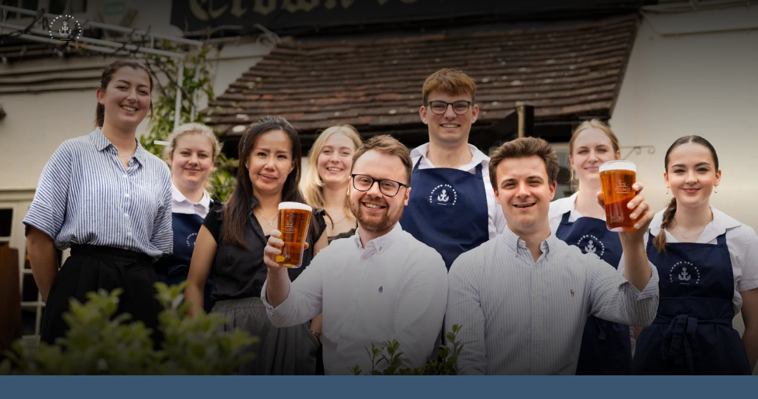

--- FILE ---
content_type: text/html; charset=utf-8
request_url: https://www.crownandanchorchichester.com/events?month=Jun
body_size: 11999
content:
<!DOCTYPE html><html><head><meta charSet="utf-8"/><meta name="viewport" content="width=device-width"/><meta name="google-site-verification" content="MGvKOEg5FM7oy29VguofVOGqFjYez1gfwUnz1lepvMw"/><title>Events - Crown &amp; Anchor Chichester</title><meta name="description"/><meta name="robots" content="index, follow, max-snippet, max-image-preview, max-video-preview"/><link rel="canonical" href="https://www.crownandanchorchichester.com/events/"/><meta property="og:locale" content="en_US"/><meta property="og:type" content="article"/><meta property="og:title" content="Events - Crown &amp;amp; Anchor Chichester"/><meta property="og:description"/><meta property="og:url" content="https://www.crownandanchorchichester.com/events/"/><meta property="og:site_name" content="Crown &amp;amp; Anchor Chichester"/><meta property="article:modified_time" content="2025-05-07T10:48:43+00:00"/><meta name="twitter:card" content="summary_large_image"/><script type="application/ld+json" class="yoast-schema-graph">{"@context":"https://schema.org","@graph":[{"@type":"WebPage","@id":"https://www.crownandanchorchichester.com/events/","url":"https://www.crownandanchorchichester.com/events/","name":"Events - Crown &amp; Anchor Chichester","isPartOf":{"@id":"https://www.crownandanchorchichester.com/#website"},"datePublished":"2024-11-28T15:33:05+00:00","dateModified":"2025-05-07T10:48:43+00:00","breadcrumb":{"@id":"https://www.crownandanchorchichester.com/events/#breadcrumb"},"inLanguage":"en-US","potentialAction":[{"@type":"ReadAction","target":["https://www.crownandanchorchichester.com/events/"]}]},{"@type":"BreadcrumbList","@id":"https://www.crownandanchorchichester.com/events/#breadcrumb","itemListElement":[{"@type":"ListItem","position":1,"name":"Home","item":"https://www.crownandanchorchichester.com/"},{"@type":"ListItem","position":2,"name":"Events"}]},{"@type":"WebSite","@id":"https://www.crownandanchorchichester.com/#website","url":"https://www.crownandanchorchichester.com/","name":"Crown &amp; Anchor Chichester","description":"","potentialAction":[{"@type":"SearchAction","target":{"@type":"EntryPoint","urlTemplate":"https://www.crownandanchorchichester.com/?s={search_term_string}"},"query-input":{"@type":"PropertyValueSpecification","valueRequired":true,"valueName":"search_term_string"}}],"inLanguage":"en-US"}]}</script><script>
              window.dataLayer = window.dataLayer || [];
              function gtag() {dataLayer.push(arguments);}
              gtag("consent", "default", {
                "ad_storage": "denied",
                "ad_user_data" : "denied",
                "ad_personalization": "denied",
                "analytics_storage": "denied",
              });
            </script><style>
                :root {
                  --brand-colour-primary: #3a5570;
                  --brand-colour-secondary: #7495b1;
                  --brand-colour-tertiary: #0097ac;
                  --brand-colour-quaternary: #e6dfcf;
                  --brand-colour-primary-hover: #184470;
                  --brand-colour-secondary-hover: #184470;
                  --brand-colour-tertiary-hover: #f8c33a;
                  --brand-colour-quaternary-hover: #cabfb8;
                  --brand-colour-text: #3a5570;
                  --brand-colour-header: #3a5570;
                  --brand-colour-white: #fff;
                  --brand-colour-border: #cdcdcd;
                  --brand-colour-footer-white: #fffffb;
                  --brand-colour-black: #000;
                  --brand-colour-menus: #7495b1;
                  --brand-colour-menus-hover: #0097ac;
                }
              </style><link rel="icon" href="https://www.crownandanchorchichester.com/wp-content/uploads/sites/90/2025/05/Crown-_-Anchor_Logo_Black.jpg" sizes="any"/><style>
              :root {
                --colour-primary-dmn: ;
                --colour-secondary-dmn: ;
                --colour-tertiary-dmn: ;
              }
            </style><meta name="next-head-count" content="20"/><link rel="preload" href="/_next/static/media/5c0c2bcbaa4149ca-s.p.woff2" as="font" type="font/woff2" crossorigin="anonymous" data-next-font="size-adjust"/><link rel="preload" href="/_next/static/media/1755441e3a2fa970-s.p.woff2" as="font" type="font/woff2" crossorigin="anonymous" data-next-font="size-adjust"/><link rel="preload" href="/_next/static/media/ec14413c594b3356-s.p.woff2" as="font" type="font/woff2" crossorigin="anonymous" data-next-font="size-adjust"/><link rel="preload" href="/_next/static/css/2ed2a80269b14ba7.css" as="style"/><link rel="stylesheet" href="/_next/static/css/2ed2a80269b14ba7.css" data-n-g=""/><link rel="preload" href="/_next/static/css/43bc5a2e85ad29bd.css" as="style"/><link rel="stylesheet" href="/_next/static/css/43bc5a2e85ad29bd.css" data-n-p=""/><link rel="preload" href="/_next/static/css/b0be5dc5375e0373.css" as="style"/><link rel="stylesheet" href="/_next/static/css/b0be5dc5375e0373.css" data-n-p=""/><link rel="preload" href="/_next/static/css/66a20b093368c66c.css" as="style"/><link rel="stylesheet" href="/_next/static/css/66a20b093368c66c.css"/><link rel="preload" href="/_next/static/css/5e8a16c041bf3808.css" as="style"/><link rel="stylesheet" href="/_next/static/css/5e8a16c041bf3808.css"/><link rel="preload" href="/_next/static/css/6e2f84cd561d79e9.css" as="style"/><link rel="stylesheet" href="/_next/static/css/6e2f84cd561d79e9.css"/><noscript data-n-css=""></noscript><script defer="" nomodule="" src="/_next/static/chunks/polyfills-78c92fac7aa8fdd8.js"></script><script defer="" src="/_next/static/chunks/4224.5bfa3ff4268f18a7.js"></script><script defer="" src="/_next/static/chunks/8587.0acc80072d5bd873.js"></script><script defer="" src="/_next/static/chunks/6653.e45f9bbe4594648c.js"></script><script defer="" src="/_next/static/chunks/7483-be6f2b27e37f5dbe.js"></script><script defer="" src="/_next/static/chunks/3623.e7ef0adbbbf21aa4.js"></script><script defer="" src="/_next/static/chunks/1445.ee608964fe3fd9dd.js"></script><script src="/_next/static/chunks/webpack-75566b3bfbe97758.js" defer=""></script><script src="/_next/static/chunks/framework-8e1548bff7cb660d.js" defer=""></script><script src="/_next/static/chunks/main-362db7cb1d8a5031.js" defer=""></script><script src="/_next/static/chunks/pages/_app-fd76f91ef44b59e6.js" defer=""></script><script src="/_next/static/chunks/6734-a80cb3afa19f7732.js" defer=""></script><script src="/_next/static/chunks/727-046d0a5ecefd9475.js" defer=""></script><script src="/_next/static/chunks/pages/%5B%5B...slug%5D%5D-4767598a997a5f40.js" defer=""></script><script src="/_next/static/0hSYCVnZBVQnkXhvSaRdn/_buildManifest.js" defer=""></script><script src="/_next/static/0hSYCVnZBVQnkXhvSaRdn/_ssgManifest.js" defer=""></script><style id="__jsx-3560593940">:root{--font-primary:'__Lora_56c97a', '__Lora_Fallback_56c97a';--font-secondary:'__Noto_Sans_095322', '__Noto_Sans_Fallback_095322';--font-tertiary:'__Noto_Sans_Mono_db7978', '__Noto_Sans_Mono_Fallback_db7978'}</style></head><body data-theme="Propeller"><noscript><iframe title="GTM-MF6SK63" src="https://www.googletagmanager.com/ns.html?id=GTM-MF6SK63" height="0" width="0" style="display:none;visibility:hidden"></iframe></noscript><div id="__next"><header class="Header_header__E1Wv4" data-scrolling="false" data-hide="false"><div class="Header_header__logo__qMjXx" style="width:130px;will-change:transform;transform:none"><a href="/"><img src="https://www.crownandanchorchichester.com/wp-content/uploads/sites/90/2024/11/Website_white_Crown-Anchor.svg?format=auto" srcSet="https://www.crownandanchorchichester.com/wp-content/uploads/sites/90/2024/11/Website_white_Crown-Anchor.svg?format=auto&amp;width=130 130w, https://www.crownandanchorchichester.com/wp-content/uploads/sites/90/2024/11/Website_white_Crown-Anchor.svg?format=auto&amp;width=480 480w" alt=""/></a></div><div class="Header_header__btns__aDBGO" style="opacity:0;will-change:opacity"><a class="Header_header__btn__Y6oJT undefined" target="_blank" rel="noreferrer" href="https://crownandanchorchichester.giftpro.co.uk/">Gift Vouchers</a><button class=" Header_header__btn__Y6oJT Header_header__btn--book__LMWvn">Book Now</button><button class="Header_burger__u96lm"><svg xmlns="http://www.w3.org/2000/svg" width="35" height="18"><g fill="none" stroke="currentColor" stroke-width="2"><path d="M12 1h19" data-name="line-1"></path><path d="M0 9.5h35" data-name="line-2"></path><path d="M0 17h19" data-name="line-3"></path></g></svg></button></div></header><main><!--$--><section class="Blocks_wrapper__62Zjo" data-layout="hero" data-next-layout="content" data-position="1"><div class="HeroBlock_hero__Zq_vX"><div class="Slider_slider__RbzAd"><div class="swiper"><div class="swiper-wrapper"><div class="swiper-slide Slider_slideAlt__gXBq4"><div class="Slider_content__Rv0j_" style="opacity:0;transform:translateY(50px)"><h5 class="subheading Subheading_subheading__VaRdy" data-color="white" data-size="h5">Check Out</h5><h1 class="heading Heading_heading__5N24X" data-color="white" data-size="h1">What's On</h1></div><div class="slider-overlay"></div><img class="Slider_image__8heiD" src="https://www.crownandanchorchichester.com/wp-content/uploads/sites/90/2025/05/C_AnchorYoungs23-04-25MattAustin-431.jpg?format=auto" srcSet="https://www.crownandanchorchichester.com/wp-content/uploads/sites/90/2025/05/C_AnchorYoungs23-04-25MattAustin-431.jpg?format=auto&amp;width=600 600w, https://www.crownandanchorchichester.com/wp-content/uploads/sites/90/2025/05/C_AnchorYoungs23-04-25MattAustin-431.jpg?format=auto&amp;width=1500 1500w, https://www.crownandanchorchichester.com/wp-content/uploads/sites/90/2025/05/C_AnchorYoungs23-04-25MattAustin-431.jpg?format=auto&amp;width=1920 1920w" loading="eager" alt=""/></div></div><div class="swiper-pagination-custom"></div></div></div></div></section><section class="Blocks_wrapper__62Zjo" data-prev-layout="hero" data-layout="content" data-next-layout="events" data-position="2"><div class="ContentBlock_container__aMMYV"><div class="ContentBlock_title__LmhOC" data-alignment="center" data-title-only="false" style="opacity:0;transform:translateY(50px)"><h1 class="heading Heading_heading__5N24X" data-color="white" data-size="h1">Dates for your Diary</h1></div><div data-two-columns="true"><div class="ContentBlock_content__SCGqN" style="opacity:0;transform:translateY(50px)"><div class="multiline ContentBlock_contentOne__NwEWI"><div class="multiline ContentBlock_contentOne__NwEWI">
<div class="multiline ContentBlock_contentOne__aRAj1">
<p><span data-sheets-userformat="{&quot;2&quot;:6979,&quot;3&quot;:{&quot;1&quot;:0},&quot;4&quot;:{&quot;1&quot;:2,&quot;2&quot;:16777215},&quot;9&quot;:1,&quot;11&quot;:3,&quot;12&quot;:0,&quot;14&quot;:{&quot;1&quot;:2,&quot;2&quot;:656131},&quot;15&quot;:&quot;azo-sans-web, Helvetica, Arial, sans-serif&quot;}" data-sheets-value="{&quot;1&quot;:2,&quot;2&quot;:&quot;We host such a variety of quirky and memorable pub events all year round. Stay tuned as we regularly update our calendar below with the latest events. Also, keep your eyes peeled on our social media channels, it’ll ensure you’re the first to know about upcoming events and ticket releases at your favourite Balham local!&quot;}">We host such a variety of memorable pub events all year round. Stay tuned as we regularly update our calendar below with the latest events.</span></p>
</div>
</div>
</div><div class="multiline ContentBlock_contentTwo__9Zqjp"><div class="multiline ContentBlock_contentOne__NwEWI">
<div class="multiline ContentBlock_contentOne__aRAj1">
<p>Also, keep your eyes peeled on our social media channels, it’ll ensure you’re the first to know about upcoming events at your favourite Chichester local.</p>
</div>
</div>
</div></div></div></div></section><section class="Blocks_wrapper__62Zjo" data-prev-layout="content" data-layout="events" data-next-layout="signup" data-position="3"><div class="EventsBlock_container__dMFva"><h1 class="heading Heading_heading__5N24X EventsBlock_title__mODKm" data-color="white" data-size="h1">All Events</h1><form novalidate=""><div class="Filters_wrapper__gznfj"><div class="Filters_categories__NyQ9X"><input type="radio" id="month-January" name="month" value="January"/><label for="month-January" style="order:1">January</label><input type="radio" id="month-February" name="month" value="February"/><label for="month-February" style="order:2">February</label><input type="radio" id="month-March" name="month" value="March"/><label for="month-March" style="order:3">March</label><input type="radio" id="month-April" name="month" value="April"/><label for="month-April" style="order:4">April</label><input type="radio" id="month-May" name="month" value="May"/><label for="month-May" style="order:5">May</label><input type="radio" id="month-June" name="month" value="June"/><label for="month-June" style="order:6">June</label><input type="radio" id="month-July" name="month" value="July"/><label for="month-July" style="order:7">July</label><input type="radio" id="month-August" name="month" value="August"/><label for="month-August" style="order:8">August</label><input type="radio" id="month-September" name="month" value="September"/><label for="month-September" style="order:9">September</label><input type="radio" id="month-October" name="month" value="October"/><label for="month-October" style="order:10">October</label><input type="radio" id="month-November" name="month" value="November"/><label for="month-November" style="order:11">November</label><input type="radio" id="month-December" name="month" value="December"/><label for="month-December" style="order:12">December</label></div></div><div class="EventsBlock_events__yCA0W no-events"><h3 class="heading Heading_heading__5N24X EventsBlock_noEvents__PhwyB" data-color="white" data-size="h5">There are no events in our calendar this month.</h3></div></form></div></section><section class="Blocks_wrapper__62Zjo" data-prev-layout="events" data-layout="signup" data-position="4"><div class="SignupBlock_container__3RHVa"><div class="SignupBlock_wrapperContent__lVfuL" style="opacity:0;transform:translateY(50px)"><h1 class="heading Heading_heading__5N24X" data-color="black" data-size="h3">Keep up to date with our very latest news, events, tipples and treats</h1><div class="multiline SignupBlock_text__rt0Z1"><p>Let us keep in touch.</p>
</div></div><div class="SignupBlock_form-wrapper__CFqy7"><form class="form SignupBlock_form__YJQuN" novalidate="" data-submitting="false"><label class="FormField_wrapper__Z83yv" data-field="text" data-layout="text" data-has-error="false"><input class="FormField_input__AlDsO" type="text" required="" data-has-error="false" data-is-active="false" name="forename" value=""/><span class="FormField_label__z8yH1">First Name<!-- --> *</span></label><label class="FormField_wrapper__Z83yv" data-field="text" data-layout="text" data-has-error="false"><input class="FormField_input__AlDsO" type="text" required="" data-has-error="false" data-is-active="false" name="surname" value=""/><span class="FormField_label__z8yH1">Last Name<!-- --> *</span></label><label class="FormField_wrapper__Z83yv" data-field="email" data-layout="email" data-has-error="false"><input class="FormField_input__AlDsO" type="email" required="" data-has-error="false" data-is-active="false" name="email" value=""/><span class="FormField_label__z8yH1">Email<!-- --> *</span></label><label class="FormField_wrapper__Z83yv" data-field="date" data-layout="date" data-has-error="false"><span class="FormField_dateLabel__Pf1QZ">Date of Birth<!-- --> *</span><div class="FormField_dateInputCont__zwNny"><input type="number" class="FormField_inputDate__yV7JJ" placeholder="DD" max="31" min="1" required="" data-error="false" value=""/><input type="number" class="FormField_inputDate__yV7JJ" placeholder="MM" max="12" min="1" required="" data-error="false" value=""/><input min="1920" max="2026" type="number" class="FormField_inputDate__yV7JJ" placeholder="YYYY" required="" data-error="false" value=""/></div></label><label class="FormField_wrapper__Z83yv" data-field="checkbox" data-layout="checkbox" data-has-error="false"><input class="Checkbox_input__cF9rR" required="" type="checkbox" name="marketingConsent" value="marketing-consent"/><span class="Checkbox_mark__9mnWs"></span><span class="Checkbox_label__DGaFc">Sign me up for offers, news and promotions, mainly via email</span></label><button data-button-colour="secondary" class="btn btn--primary" type="submit">Submit</button></form><div class="multiline SignupBlock_terms__8Qd_I"><p>In future we may tailor emails and online advertising based on your location and what you’ve shown an interest in. By clicking on ‘Submit’ on the above, you’re accepting our Privacy &amp; Cookie Policy. Young &amp; Co.’s Brewery, P.L.C and its group of companies are committed to protecting your data and it will be processed in accordance with our Privacy &amp; Cookie Policy which can be found at <a data-card-data="" data-inline-card="" href="http://www.youngs.co.uk/privacy-policy">http://www.youngs.co.uk/privacy-policy</a> . Please read this before clicking ‘Submit’. Promoter: Young &amp; Co.’s Brewery P.L.C, Copper House, 5 Garratt Lane, Wandsworth, London, SW18 4AQ. Registered in England &amp; Wales Company No. 32762</p>
</div><p class="SignupBlock_disclaimer__21STE">This site is protected by reCAPTCHA and the Google<!-- --> <a href="https://policies.google.com/privacy" target="_blank" rel="noreferrer">Privacy Policy</a> <!-- -->and<!-- --> <a href="https://policies.google.com/terms" target="_blank" rel="noreferrer">Terms of Service</a> <!-- -->apply.</p></div></div></section><!--/$--></main><div data-orientation="vertical"><footer class="Footer_footer__l_IPH" id="footer"><div class="Footer_footerTop__5GMcj"><div data-state="closed" data-orientation="vertical" class="Footer_findUs__sPRp1"><h3 data-orientation="vertical" data-state="closed"><button type="button" aria-controls="radix-:R2b26:" aria-expanded="false" data-state="closed" data-orientation="vertical" id="radix-:Rb26:" class="Footer_header__pQND7" data-radix-collection-item=""><p class="Footer_title__6C3wy">Find Us</p><div class="Footer_plus__MvJmi"><svg xmlns="http://www.w3.org/2000/svg" width="22" height="22" stroke="currentColor" viewBox="0 0 29 29"><path d="M14.5 0v29M29 14.5H0"></path></svg></div></button></h3><div data-state="closed" id="radix-:R2b26:" role="region" aria-labelledby="radix-:Rb26:" data-orientation="vertical" style="--radix-accordion-content-height:var(--radix-collapsible-content-height);--radix-accordion-content-width:var(--radix-collapsible-content-width)"><p class="Footer_text___Mz9z Footer_address__3KQln">Dell Quay Road, Apuldram, Chichester, PO20 7EE</p><p class="Footer_text___Mz9z ">01243 781712</p><p class="Footer_text___Mz9z Footer_email__D_zk_"><a href="mailto:crownandanchor@youngs.co.uk">crownandanchor@youngs.co.uk</a></p></div></div><div data-state="closed" data-orientation="vertical" class="Footer_times__mC4Fh"><h3 data-orientation="vertical" data-state="closed"><button type="button" aria-controls="radix-:R2j26:" aria-expanded="false" data-state="closed" data-orientation="vertical" id="radix-:Rj26:" class="Footer_header__pQND7" data-radix-collection-item=""><p class="Footer_title__6C3wy">Opening Times</p><div class="Footer_plus__MvJmi"><svg xmlns="http://www.w3.org/2000/svg" width="22" height="22" stroke="currentColor" viewBox="0 0 29 29"><path d="M14.5 0v29M29 14.5H0"></path></svg></div></button></h3><div data-state="closed" id="radix-:R2j26:" role="region" aria-labelledby="radix-:Rj26:" data-orientation="vertical" style="--radix-accordion-content-height:var(--radix-collapsible-content-height);--radix-accordion-content-width:var(--radix-collapsible-content-width)"><p class="Footer_text___Mz9z Footer_row__KLVm5"><span class="Footer_day__z4HBo">Monday - Friday</span><span>10:00 - 23:00</span></p><p class="Footer_text___Mz9z Footer_row__KLVm5"><span class="Footer_day__z4HBo">Saturday</span><span>10:00 - 23:00</span></p><p class="Footer_text___Mz9z Footer_row__KLVm5"><span class="Footer_day__z4HBo">Sunday </span><span>11:00 - 22:00</span></p><p class="Footer_title__6C3wy">Food Service Times</p><p class="Footer_text___Mz9z Footer_row__KLVm5"><span class="Footer_day__z4HBo">Monday - Friday </span><span>12:00 - 21:30 </span></p><p class="Footer_text___Mz9z Footer_row__KLVm5"><span class="Footer_day__z4HBo">Saturday</span><span>12:00 - 21:30</span></p><p class="Footer_text___Mz9z Footer_row__KLVm5"><span class="Footer_day__z4HBo">Sunday</span><span>12:00 - 21:00</span></p><p class="Footer_text___Mz9z Footer_row__KLVm5"><span class="Footer_day__z4HBo"></span><span></span></p></div></div><div class="Footer_social__CvkHz"><p class="Footer_title__6C3wy">Social</p><ul class="Social_social__yM_SU social-footer"><li class="Social_social-item__nY156"><a class="image-link" href="https://www.instagram.com/crowndellquay/?hl=en" target="_blank" rel="noreferrer" aria-label="Instagram"><svg xmlns="http://www.w3.org/2000/svg" viewBox="0 0 22.032 22.032"><g fill="none" stroke="currentColor" stroke-linecap="round" stroke-linejoin="round" data-name="Icon feather-instagram"><path d="M5.758.5h10.516a5.26 5.26 0 0 1 5.258 5.258v10.516a5.26 5.26 0 0 1-5.258 5.258H5.758A5.26 5.26 0 0 1 .5 16.274V5.758A5.26 5.26 0 0 1 5.758.5" data-name="Path 91"></path><path d="M15.222 10.353a4.206 4.206 0 1 1-3.544-3.544 4.21 4.21 0 0 1 3.544 3.544" data-name="Path 92"></path><path d="M16.8 5.232" data-name="Path 93"></path></g></svg></a></li><li class="Social_social-item__nY156"><a class="image-link" href="https://www.facebook.com/crowndellquay" target="_blank" rel="noreferrer" aria-label="Facebook"><svg xmlns="http://www.w3.org/2000/svg"><path fill="none" stroke="currentColor" stroke-linecap="round" stroke-linejoin="round" d="M12.067.5H8.913a5.26 5.26 0 0 0-5.258 5.258v3.155H.5v4.206h3.155v8.413h4.206v-8.413h3.155l1.052-4.206H7.861V5.758a1.05 1.05 0 0 1 1.052-1.052h3.155Z" data-name="Icon feather-facebook"></path></svg></a></li><li class="Social_social-item-twitter__a_XXE }"><a class="image-link" href="https://www.x.com/CrownDellQuay" target="_blank" rel="noreferrer" aria-label="Twitter"><svg xmlns="http://www.w3.org/2000/svg" viewBox="0 0 1002 937"><path fill="currentColor" fill-rule="evenodd" d="M301.1.3 554.4 339 868 .3h87.5l-362 390.9 408.2 545.7H703.9L428.8 569.2 88.4 936.9H.9l388.8-420L3.3.3zm435.1 872.2H873L268.8 64.7H132z"></path></svg></a></li></ul></div><div class="Footer_logo__c1SSi"><img src="https://www.crownandanchorchichester.com/wp-content/uploads/sites/90/2024/11/Website_white_Crown-Anchor.svg?format=auto" srcSet="https://www.crownandanchorchichester.com/wp-content/uploads/sites/90/2024/11/Website_white_Crown-Anchor.svg?format=auto&amp;width=200 200w" loading="lazy" alt=""/></div></div><div class="Footer_footerBottom__VxQ5y"><nav class="Footer_nav__LW_Ff"><ul><li><a target="" href="https://www.youngs.co.uk/privacy-policy">Privacy Policy</a></li><li><a target="" href="https://www.youngs.co.uk/work-with-us/">Work With Us</a></li></ul></nav><img alt="Youngs" loading="lazy" width="74" height="62" decoding="async" data-nimg="1" class="Footer_youngsLogo__boAMA" style="color:transparent" src="/img/youngs-logo.svg"/><p class="Footer_legal__h2EX2">Young &amp; Co.&#x27;s Brewery, P.L.C. Place of registration: England and Wales. <br/>Registered number: 32762 Registered office: Copper House, 5 Garratt Lane, Wandsworth, London, SW18 4AQ</p><p class="Footer_by__blK0W">By <a href="//propeller.co.uk">Propeller</a></p></div></footer></div><div id="youngs-dmn-booking" data-venue="572b1fb8ffab08c2435eb413" data-endpoint="https://youngs-bookings-master.salient.aws.prop.cm" data-optional-panels="{&quot;&quot;:null,&quot;book_a_table_enabled&quot;:true,&quot;book_a_room_enabled&quot;:false,&quot;book_a_room_label&quot;:&quot;&quot;,&quot;book_a_room_content&quot;:&quot;&quot;,&quot;etch_hotel_id&quot;:&quot;&quot;,&quot;guest_line_hotel_id&quot;:&quot;&quot;,&quot;profit_room_id&quot;:&quot;&quot;,&quot;book_direct_hotel_id&quot;:&quot;&quot;,&quot;general_enabled&quot;:false,&quot;general_label&quot;:&quot;&quot;,&quot;general_content&quot;:&quot;&quot;}" data-lightmode="false" data-font-family="&#x27;Noto Sans Mono&#x27;, serif"></div></div><script id="__NEXT_DATA__" type="application/json">{"props":{"pageProps":{"dehydratedState":{"mutations":[],"queries":[{"state":{"data":{"id":21,"date":"2024-11-28T15:33:05","date_gmt":"2024-11-28T15:33:05","guid":{"rendered":"https://crownandanchorchichester-com.youngs-headless-multisite-master.standard.aws.prop.cm/?page_id=21"},"modified":"2025-05-07T10:48:43","modified_gmt":"2025-05-07T10:48:43","slug":"events","status":"publish","type":"page","link":"https://www.crownandanchorchichester.com/events/","title":{"rendered":"Events"},"content":{"rendered":"","protected":false},"excerpt":{"rendered":"","protected":false},"author":6,"featured_media":0,"parent":0,"menu_order":0,"comment_status":"closed","ping_status":"closed","template":"","meta":{"_acf_changed":false,"footnotes":""},"class_list":["post-21","page","type-page","status-publish","hentry"],"acf":{"blocks":[{"acf_fc_layout":"hero","content":{"":null,"enableContentPerSlide":true,"slides":[{"schedule":false,"start":null,"end":null,"seoSize":"h1","fontSize":"h1","headingColour":"white","heading":"What's On","subheadingSeoSize":"h5","subheadingFontSize":"h5","subheadingColour":"white","subheading":"Check Out","buttons":false,"image":{"ID":592,"id":592,"title":"C_AnchorYoungs23-04-25MattAustin-431","filename":"C_AnchorYoungs23-04-25MattAustin-431.jpg","filesize":523984,"url":"https://www.crownandanchorchichester.com/wp-content/uploads/sites/90/2025/05/C_AnchorYoungs23-04-25MattAustin-431.jpg","link":"https://www.crownandanchorchichester.com/home/c_anchoryoungs23-04-25mattaustin-431/","alt":"","author":"19","description":"","caption":"","name":"c_anchoryoungs23-04-25mattaustin-431","status":"inherit","uploaded_to":5,"date":"2025-05-02 15:34:11","modified":"2025-05-02 15:34:11","menu_order":0,"mime_type":"image/jpeg","type":"image","subtype":"jpeg","icon":"https://www.crownandanchorchichester.com/wp-includes/images/media/default.png","width":2000,"height":1333,"sizes":{"thumbnail":"https://www.crownandanchorchichester.com/wp-content/uploads/sites/90/2025/05/C_AnchorYoungs23-04-25MattAustin-431-150x150.jpg","thumbnail-width":150,"thumbnail-height":150,"large":"https://www.crownandanchorchichester.com/wp-content/uploads/sites/90/2025/05/C_AnchorYoungs23-04-25MattAustin-431-1024x682.jpg","large-width":1024,"large-height":682},"focal":{"x":null,"y":null}},"enableVideo":false,"video":{"videoPlayer":"vimeo","video_id":""}}],"seoSize":"h1","fontSize":"h1","headingColour":"white","heading":"What's On?","subheadingSeoSize":"h5","subheadingFontSize":"h5","subheadingColour":"white","subheading":"Check Out","buttons":false,"enableVideo":false,"gallery":[{"ID":592,"id":592,"title":"C_AnchorYoungs23-04-25MattAustin-431","filename":"C_AnchorYoungs23-04-25MattAustin-431.jpg","filesize":523984,"url":"https://www.crownandanchorchichester.com/wp-content/uploads/sites/90/2025/05/C_AnchorYoungs23-04-25MattAustin-431.jpg","link":"https://www.crownandanchorchichester.com/home/c_anchoryoungs23-04-25mattaustin-431/","alt":"","author":"19","description":"","caption":"","name":"c_anchoryoungs23-04-25mattaustin-431","status":"inherit","uploaded_to":5,"date":"2025-05-02 15:34:11","modified":"2025-05-02 15:34:11","menu_order":0,"mime_type":"image/jpeg","type":"image","subtype":"jpeg","icon":"https://www.crownandanchorchichester.com/wp-includes/images/media/default.png","width":2000,"height":1333,"sizes":{"thumbnail":"https://www.crownandanchorchichester.com/wp-content/uploads/sites/90/2025/05/C_AnchorYoungs23-04-25MattAustin-431-150x150.jpg","thumbnail-width":150,"thumbnail-height":150,"large":"https://www.crownandanchorchichester.com/wp-content/uploads/sites/90/2025/05/C_AnchorYoungs23-04-25MattAustin-431-1024x682.jpg","large-width":1024,"large-height":682}}],"videoPlayer":"vimeo","videoId":"","fallbackImage":false},"settings":{"autoplay":false}},{"acf_fc_layout":"content","content":{"headingAlignment":"center","titleOnly":false,"seoSize":"h1","fontSize":"h1","headingColour":"white","heading":"Dates for your Diary","enableTwoColumn":true,"content":"\u003cdiv class=\"multiline ContentBlock_contentOne__NwEWI\"\u003e\n\u003cdiv class=\"multiline ContentBlock_contentOne__aRAj1\"\u003e\n\u003cp\u003e\u003cspan data-sheets-value=\"{\u0026quot;1\u0026quot;:2,\u0026quot;2\u0026quot;:\u0026quot;We host such a variety of quirky and memorable pub events all year round. Stay tuned as we regularly update our calendar below with the latest events. Also, keep your eyes peeled on our social media channels, it’ll ensure you’re the first to know about upcoming events and ticket releases at your favourite Balham local!\u0026quot;}\" data-sheets-userformat=\"{\u0026quot;2\u0026quot;:6979,\u0026quot;3\u0026quot;:{\u0026quot;1\u0026quot;:0},\u0026quot;4\u0026quot;:{\u0026quot;1\u0026quot;:2,\u0026quot;2\u0026quot;:16777215},\u0026quot;9\u0026quot;:1,\u0026quot;11\u0026quot;:3,\u0026quot;12\u0026quot;:0,\u0026quot;14\u0026quot;:{\u0026quot;1\u0026quot;:2,\u0026quot;2\u0026quot;:656131},\u0026quot;15\u0026quot;:\u0026quot;azo-sans-web, Helvetica, Arial, sans-serif\u0026quot;}\"\u003eWe host such a variety of memorable pub events all year round. Stay tuned as we regularly update our calendar below with the latest events.\u003c/span\u003e\u003c/p\u003e\n\u003c/div\u003e\n\u003c/div\u003e\n","contentTwo":"\u003cdiv class=\"multiline ContentBlock_contentOne__NwEWI\"\u003e\n\u003cdiv class=\"multiline ContentBlock_contentOne__aRAj1\"\u003e\n\u003cp\u003eAlso, keep your eyes peeled on our social media channels, it’ll ensure you’re the first to know about upcoming events at your favourite Chichester local.\u003c/p\u003e\n\u003c/div\u003e\n\u003c/div\u003e\n","contentTwoImage":false,"fullContainerButton":false,"buttons":false}},{"acf_fc_layout":"events","content":{"seoSize":"h1","heading":"All Events"}},{"acf_fc_layout":"signup","content":{"seoSize":"h1","fontSize":"h1","headingColour":"primary","heading":"","content":"","termsConditions":""},"settings":{"useExisting":{"enabled":true,"block":{"acf_fc_layout":"signup","content":{"seoSize":"h1","fontSize":"h3","headingColour":"black","heading":"Keep up to date with our very latest news, events, tipples and treats","content":"\u003cp\u003eLet us keep in touch.\u003c/p\u003e\n","termsConditions":"\u003cp\u003eIn future we may tailor emails and online advertising based on your location and what you’ve shown an interest in. By clicking on ‘Submit’ on the above, you’re accepting our Privacy \u0026amp; Cookie Policy. Young \u0026amp; Co.’s Brewery, P.L.C and its group of companies are committed to protecting your data and it will be processed in accordance with our Privacy \u0026amp; Cookie Policy which can be found at \u003ca href=\"http://www.youngs.co.uk/privacy-policy\" data-inline-card=\"\" data-card-data=\"\"\u003ehttp://www.youngs.co.uk/privacy-policy\u003c/a\u003e . Please read this before clicking ‘Submit’. Promoter: Young \u0026amp; Co.’s Brewery P.L.C, Copper House, 5 Garratt Lane, Wandsworth, London, SW18 4AQ. Registered in England \u0026amp; Wales Company No. 32762\u003c/p\u003e\n"},"settings":{"useExisting":{"enabled":true,"block":{"ID":25,"post_author":"6","post_date":"2024-11-28 15:34:39","post_date_gmt":"2024-11-28 15:34:39","post_content":"","post_title":"Contact Us","post_excerpt":"","post_status":"publish","comment_status":"closed","ping_status":"closed","post_password":"","post_name":"contact-us","to_ping":"","pinged":"","post_modified":"2024-12-30 09:23:03","post_modified_gmt":"2024-12-30 09:23:03","post_content_filtered":"","post_parent":0,"guid":"https://crownandanchorchichester-com.youngs-headless-multisite-master.standard.aws.prop.cm/?page_id=25","menu_order":0,"post_type":"page","post_mime_type":"","comment_count":"0","filter":"raw"}},"setContactNodes":false,"nodeCode":{"parentNodeCode":"","activeNodeCode":""}}}},"setContactNodes":false,"nodeCode":{"parentNodeCode":"","activeNodeCode":""}}}],"hideNavigation":false},"yoast_head":"\u003c!-- This site is optimized with the Yoast SEO plugin v25.6 - https://yoast.com/wordpress/plugins/seo/ --\u003e\n\u003ctitle\u003eEvents - Crown \u0026amp; Anchor Chichester\u003c/title\u003e\n\u003cmeta name=\"robots\" content=\"index, follow, max-snippet:-1, max-image-preview:large, max-video-preview:-1\" /\u003e\n\u003clink rel=\"canonical\" href=\"https://www.crownandanchorchichester.com/events/\" /\u003e\n\u003cmeta property=\"og:locale\" content=\"en_US\" /\u003e\n\u003cmeta property=\"og:type\" content=\"article\" /\u003e\n\u003cmeta property=\"og:title\" content=\"Events - Crown \u0026amp; Anchor Chichester\" /\u003e\n\u003cmeta property=\"og:url\" content=\"https://www.crownandanchorchichester.com/events/\" /\u003e\n\u003cmeta property=\"og:site_name\" content=\"Crown \u0026amp; Anchor Chichester\" /\u003e\n\u003cmeta property=\"article:modified_time\" content=\"2025-05-07T10:48:43+00:00\" /\u003e\n\u003cmeta name=\"twitter:card\" content=\"summary_large_image\" /\u003e\n\u003cscript type=\"application/ld+json\" class=\"yoast-schema-graph\"\u003e{\"@context\":\"https://schema.org\",\"@graph\":[{\"@type\":\"WebPage\",\"@id\":\"https://www.crownandanchorchichester.com/events/\",\"url\":\"https://www.crownandanchorchichester.com/events/\",\"name\":\"Events - Crown \u0026amp; Anchor Chichester\",\"isPartOf\":{\"@id\":\"https://www.crownandanchorchichester.com/#website\"},\"datePublished\":\"2024-11-28T15:33:05+00:00\",\"dateModified\":\"2025-05-07T10:48:43+00:00\",\"breadcrumb\":{\"@id\":\"https://www.crownandanchorchichester.com/events/#breadcrumb\"},\"inLanguage\":\"en-US\",\"potentialAction\":[{\"@type\":\"ReadAction\",\"target\":[\"https://www.crownandanchorchichester.com/events/\"]}]},{\"@type\":\"BreadcrumbList\",\"@id\":\"https://www.crownandanchorchichester.com/events/#breadcrumb\",\"itemListElement\":[{\"@type\":\"ListItem\",\"position\":1,\"name\":\"Home\",\"item\":\"https://www.crownandanchorchichester.com/\"},{\"@type\":\"ListItem\",\"position\":2,\"name\":\"Events\"}]},{\"@type\":\"WebSite\",\"@id\":\"https://www.crownandanchorchichester.com/#website\",\"url\":\"https://www.crownandanchorchichester.com/\",\"name\":\"Crown \u0026amp; Anchor Chichester\",\"description\":\"\",\"potentialAction\":[{\"@type\":\"SearchAction\",\"target\":{\"@type\":\"EntryPoint\",\"urlTemplate\":\"https://www.crownandanchorchichester.com/?s={search_term_string}\"},\"query-input\":{\"@type\":\"PropertyValueSpecification\",\"valueRequired\":true,\"valueName\":\"search_term_string\"}}],\"inLanguage\":\"en-US\"}]}\u003c/script\u003e\n\u003c!-- / Yoast SEO plugin. --\u003e","yoast_head_json":{"title":"Events - Crown \u0026amp; Anchor Chichester","robots":{"index":"index","follow":"follow","max-snippet":"max-snippet:-1","max-image-preview":"max-image-preview:large","max-video-preview":"max-video-preview:-1"},"canonical":"https://www.crownandanchorchichester.com/events/","og_locale":"en_US","og_type":"article","og_title":"Events - Crown \u0026amp; Anchor Chichester","og_url":"https://www.crownandanchorchichester.com/events/","og_site_name":"Crown \u0026amp; Anchor Chichester","article_modified_time":"2025-05-07T10:48:43+00:00","twitter_card":"summary_large_image","schema":{"@context":"https://schema.org","@graph":[{"@type":"WebPage","@id":"https://www.crownandanchorchichester.com/events/","url":"https://www.crownandanchorchichester.com/events/","name":"Events - Crown \u0026amp; Anchor Chichester","isPartOf":{"@id":"https://www.crownandanchorchichester.com/#website"},"datePublished":"2024-11-28T15:33:05+00:00","dateModified":"2025-05-07T10:48:43+00:00","breadcrumb":{"@id":"https://www.crownandanchorchichester.com/events/#breadcrumb"},"inLanguage":"en-US","potentialAction":[{"@type":"ReadAction","target":["https://www.crownandanchorchichester.com/events/"]}]},{"@type":"BreadcrumbList","@id":"https://www.crownandanchorchichester.com/events/#breadcrumb","itemListElement":[{"@type":"ListItem","position":1,"name":"Home","item":"https://www.crownandanchorchichester.com/"},{"@type":"ListItem","position":2,"name":"Events"}]},{"@type":"WebSite","@id":"https://www.crownandanchorchichester.com/#website","url":"https://www.crownandanchorchichester.com/","name":"Crown \u0026amp; Anchor Chichester","description":"","potentialAction":[{"@type":"SearchAction","target":{"@type":"EntryPoint","urlTemplate":"https://www.crownandanchorchichester.com/?s={search_term_string}"},"query-input":{"@type":"PropertyValueSpecification","valueRequired":true,"valueName":"search_term_string"}}],"inLanguage":"en-US"}]}},"page_data":{"dmn":{"dmn_enabled":true,"dmn_lightmode":false,"venue_id":"572b1fb8ffab08c2435eb413","dmn_endpoint":"https://youngs-bookings-master.salient.aws.prop.cm","optional_panels":{"":null,"book_a_table_enabled":true,"book_a_room_enabled":false,"book_a_room_label":"","book_a_room_content":"","etch_hotel_id":"","guest_line_hotel_id":"","profit_room_id":"","book_direct_hotel_id":"","general_enabled":false,"general_label":"","general_content":""},"primary_colour":"","secondary_colour":"","tertiary_colour":""},"events":{"events_enabled":true,"api_endpoint":"https://youngs-events-master.standard.aws.prop.cm","venue_id":"21b5e175-1887-4224-828b-c2fabad03ea9"}},"_links":{"self":[{"href":"https://www.crownandanchorchichester.com/wp-json/wp/v2/pages/21","targetHints":{"allow":["GET"]}}],"collection":[{"href":"https://www.crownandanchorchichester.com/wp-json/wp/v2/pages"}],"about":[{"href":"https://www.crownandanchorchichester.com/wp-json/wp/v2/types/page"}],"author":[{"embeddable":true,"href":"https://www.crownandanchorchichester.com/wp-json/wp/v2/users/6"}],"replies":[{"embeddable":true,"href":"https://www.crownandanchorchichester.com/wp-json/wp/v2/comments?post=21"}],"version-history":[{"count":11,"href":"https://www.crownandanchorchichester.com/wp-json/wp/v2/pages/21/revisions"}],"predecessor-version":[{"id":678,"href":"https://www.crownandanchorchichester.com/wp-json/wp/v2/pages/21/revisions/678"}],"wp:attachment":[{"href":"https://www.crownandanchorchichester.com/wp-json/wp/v2/media?parent=21"}],"curies":[{"name":"wp","href":"https://api.w.org/{rel}","templated":true}]}},"dataUpdateCount":1,"dataUpdatedAt":1769014513705,"error":null,"errorUpdateCount":0,"errorUpdatedAt":0,"fetchFailureCount":0,"fetchFailureReason":null,"fetchMeta":null,"isInvalidated":false,"status":"success","fetchStatus":"idle"},"queryKey":["page","en","events"],"queryHash":"[\"page\",\"en\",\"events\"]"},{"state":{"data":{"menuItems":[{"ID":34,"post_author":"6","post_date":"2025-12-29 14:02:48","post_date_gmt":"2024-12-05 14:31:36","post_content":" ","post_title":"","post_excerpt":"","post_status":"publish","comment_status":"closed","ping_status":"closed","post_password":"","post_name":"34","to_ping":"","pinged":"","post_modified":"2025-12-29 14:02:48","post_modified_gmt":"2025-12-29 14:02:48","post_content_filtered":"","post_parent":0,"guid":"https://crownandanchorchichester-com.youngs-headless-multisite-master.standard.aws.prop.cm/?p=34","menu_order":1,"post_type":"nav_menu_item","post_mime_type":"","comment_count":"0","filter":"raw","db_id":34,"menu_item_parent":"0","object_id":"5","object":"page","type":"post_type","type_label":"Page","url":"https://www.crownandanchorchichester.com/","title":"Home","target":"","attr_title":"","description":"","classes":[""],"xfn":""},{"ID":38,"post_author":"6","post_date":"2025-12-29 14:02:48","post_date_gmt":"2024-12-05 14:31:37","post_content":"","post_title":"Food \u0026amp; Drinks","post_excerpt":"","post_status":"publish","comment_status":"closed","ping_status":"closed","post_password":"","post_name":"food-drinks","to_ping":"","pinged":"","post_modified":"2025-12-29 14:02:48","post_modified_gmt":"2025-12-29 14:02:48","post_content_filtered":"","post_parent":0,"guid":"https://crownandanchorchichester-com.youngs-headless-multisite-master.standard.aws.prop.cm/?p=38","menu_order":2,"post_type":"nav_menu_item","post_mime_type":"","comment_count":"0","filter":"raw","db_id":38,"menu_item_parent":"0","object_id":"17","object":"page","type":"post_type","type_label":"Page","url":"https://www.crownandanchorchichester.com/food-drink/","title":"Food \u0026amp; Drinks","target":"","attr_title":"","description":"","classes":[""],"xfn":""},{"ID":35,"post_author":"6","post_date":"2025-12-29 14:02:48","post_date_gmt":"2024-12-05 14:31:37","post_content":"","post_title":"Parties \u0026amp; Events","post_excerpt":"","post_status":"publish","comment_status":"closed","ping_status":"closed","post_password":"","post_name":"parties-events","to_ping":"","pinged":"","post_modified":"2025-12-29 14:02:48","post_modified_gmt":"2025-12-29 14:02:48","post_content_filtered":"","post_parent":0,"guid":"https://crownandanchorchichester-com.youngs-headless-multisite-master.standard.aws.prop.cm/?p=35","menu_order":3,"post_type":"nav_menu_item","post_mime_type":"","comment_count":"0","filter":"raw","db_id":35,"menu_item_parent":"0","object_id":"19","object":"page","type":"post_type","type_label":"Page","url":"https://www.crownandanchorchichester.com/celebrations/","title":"Parties \u0026amp; Events","target":"","attr_title":"","description":"","classes":[""],"xfn":""},{"ID":676,"post_author":"6","post_date":"2025-12-29 14:02:48","post_date_gmt":"2025-05-07 10:43:32","post_content":"","post_title":"Parties \u0026amp; Events","post_excerpt":"","post_status":"publish","comment_status":"closed","ping_status":"closed","post_password":"","post_name":"parties-events-2","to_ping":"","pinged":"","post_modified":"2025-12-29 14:02:48","post_modified_gmt":"2025-12-29 14:02:48","post_content_filtered":"","post_parent":0,"guid":"https://www.crownandanchorchichester.com/?p=676","menu_order":4,"post_type":"nav_menu_item","post_mime_type":"","comment_count":"0","filter":"raw","db_id":676,"menu_item_parent":"35","object_id":"19","object":"page","type":"post_type","type_label":"Page","url":"https://www.crownandanchorchichester.com/celebrations/","title":"Parties \u0026amp; Events","target":"","attr_title":"","description":"","classes":[""],"xfn":""},{"ID":530,"post_author":"19","post_date":"2025-12-29 14:02:48","post_date_gmt":"2025-04-03 16:15:40","post_content":"","post_title":"Captain’s Table","post_excerpt":"","post_status":"publish","comment_status":"closed","ping_status":"closed","post_password":"","post_name":"captains-table","to_ping":"","pinged":"","post_modified":"2025-12-29 14:02:48","post_modified_gmt":"2025-12-29 14:02:48","post_content_filtered":"","post_parent":0,"guid":"https://www.crownandanchorchichester.com/?p=530","menu_order":5,"post_type":"nav_menu_item","post_mime_type":"","comment_count":"0","filter":"raw","db_id":530,"menu_item_parent":"35","object_id":"484","object":"page","type":"post_type","type_label":"Page","url":"https://www.crownandanchorchichester.com/captainstable/","title":"Captain’s Table","target":"","attr_title":"","description":"","classes":[""],"xfn":""},{"ID":37,"post_author":"6","post_date":"2025-12-29 14:02:48","post_date_gmt":"2024-12-05 14:31:37","post_content":"","post_title":"What's On","post_excerpt":"","post_status":"publish","comment_status":"closed","ping_status":"closed","post_password":"","post_name":"whats-on","to_ping":"","pinged":"","post_modified":"2025-12-29 14:02:48","post_modified_gmt":"2025-12-29 14:02:48","post_content_filtered":"","post_parent":0,"guid":"https://crownandanchorchichester-com.youngs-headless-multisite-master.standard.aws.prop.cm/?p=37","menu_order":6,"post_type":"nav_menu_item","post_mime_type":"","comment_count":"0","filter":"raw","db_id":37,"menu_item_parent":"0","object_id":"21","object":"page","type":"post_type","type_label":"Page","url":"https://www.crownandanchorchichester.com/events/","title":"What's On","target":"","attr_title":"","description":"","classes":[""],"xfn":""},{"ID":39,"post_author":"6","post_date":"2025-12-29 14:02:48","post_date_gmt":"2024-12-05 14:31:37","post_content":" ","post_title":"","post_excerpt":"","post_status":"publish","comment_status":"closed","ping_status":"closed","post_password":"","post_name":"local-area","to_ping":"","pinged":"","post_modified":"2025-12-29 14:02:48","post_modified_gmt":"2025-12-29 14:02:48","post_content_filtered":"","post_parent":0,"guid":"https://crownandanchorchichester-com.youngs-headless-multisite-master.standard.aws.prop.cm/?p=39","menu_order":7,"post_type":"nav_menu_item","post_mime_type":"","comment_count":"0","filter":"raw","db_id":39,"menu_item_parent":"0","object_id":"23","object":"page","type":"post_type","type_label":"Page","url":"https://www.crownandanchorchichester.com/local-area/","title":"Local Area","target":"","attr_title":"","description":"","classes":[""],"xfn":""}]},"dataUpdateCount":1,"dataUpdatedAt":1769014513707,"error":null,"errorUpdateCount":0,"errorUpdatedAt":0,"fetchFailureCount":0,"fetchFailureReason":null,"fetchMeta":null,"isInvalidated":false,"status":"success","fetchStatus":"idle"},"queryKey":["menu","header-menu","en"],"queryHash":"[\"menu\",\"header-menu\",\"en\"]"},{"state":{"data":{"menuItems":[{"ID":30,"post_author":"6","post_date":"2024-12-05 14:24:36","post_date_gmt":"2024-12-05 14:24:36","post_content":" ","post_title":"","post_excerpt":"","post_status":"publish","comment_status":"closed","ping_status":"closed","post_password":"","post_name":"30","to_ping":"","pinged":"","post_modified":"2024-12-05 14:24:36","post_modified_gmt":"2024-12-05 14:24:36","post_content_filtered":"","post_parent":0,"guid":"https://crownandanchorchichester-com.youngs-headless-multisite-master.standard.aws.prop.cm/?p=30","menu_order":1,"post_type":"nav_menu_item","post_mime_type":"","comment_count":"0","filter":"raw","db_id":30,"menu_item_parent":"0","object_id":"25","object":"page","type":"post_type","type_label":"Page","url":"https://www.crownandanchorchichester.com/contact-us/","title":"Contact Us","target":"","attr_title":"","description":"","classes":[""],"xfn":""},{"ID":31,"post_author":"6","post_date":"2024-12-05 14:24:36","post_date_gmt":"2024-12-05 14:24:36","post_content":"","post_title":"Work With Us","post_excerpt":"","post_status":"publish","comment_status":"closed","ping_status":"closed","post_password":"","post_name":"work-with-us","to_ping":"","pinged":"","post_modified":"2024-12-05 14:24:36","post_modified_gmt":"2024-12-05 14:24:36","post_content_filtered":"","post_parent":0,"guid":"https://crownandanchorchichester-com.youngs-headless-multisite-master.standard.aws.prop.cm/?p=31","menu_order":2,"post_type":"nav_menu_item","post_mime_type":"","comment_count":"0","filter":"raw","db_id":31,"menu_item_parent":"0","object_id":"31","object":"custom","type":"custom","type_label":"Custom Link","title":"Work With Us","url":"https://www.youngs.co.uk/work-with-us/","target":"","attr_title":"","description":"","classes":[""],"xfn":""}]},"dataUpdateCount":1,"dataUpdatedAt":1769014513708,"error":null,"errorUpdateCount":0,"errorUpdatedAt":0,"fetchFailureCount":0,"fetchFailureReason":null,"fetchMeta":null,"isInvalidated":false,"status":"success","fetchStatus":"idle"},"queryKey":["menu","header-menu-footer","en"],"queryHash":"[\"menu\",\"header-menu-footer\",\"en\"]"},{"state":{"data":{"menuItems":[{"ID":32,"post_author":"6","post_date":"2024-12-05 14:30:22","post_date_gmt":"2024-12-05 14:30:22","post_content":"","post_title":"Privacy Policy","post_excerpt":"","post_status":"publish","comment_status":"closed","ping_status":"closed","post_password":"","post_name":"privacy-policy","to_ping":"","pinged":"","post_modified":"2024-12-05 14:30:22","post_modified_gmt":"2024-12-05 14:30:22","post_content_filtered":"","post_parent":0,"guid":"https://crownandanchorchichester-com.youngs-headless-multisite-master.standard.aws.prop.cm/?p=32","menu_order":1,"post_type":"nav_menu_item","post_mime_type":"","comment_count":"0","filter":"raw","db_id":32,"menu_item_parent":"0","object_id":"32","object":"custom","type":"custom","type_label":"Custom Link","title":"Privacy Policy","url":"https://www.youngs.co.uk/privacy-policy","target":"","attr_title":"","description":"","classes":[""],"xfn":""},{"ID":33,"post_author":"6","post_date":"2024-12-05 14:30:22","post_date_gmt":"2024-12-05 14:30:22","post_content":"","post_title":"Work With Us","post_excerpt":"","post_status":"publish","comment_status":"closed","ping_status":"closed","post_password":"","post_name":"work-with-us-2","to_ping":"","pinged":"","post_modified":"2024-12-05 14:30:22","post_modified_gmt":"2024-12-05 14:30:22","post_content_filtered":"","post_parent":0,"guid":"https://crownandanchorchichester-com.youngs-headless-multisite-master.standard.aws.prop.cm/?p=33","menu_order":2,"post_type":"nav_menu_item","post_mime_type":"","comment_count":"0","filter":"raw","db_id":33,"menu_item_parent":"0","object_id":"33","object":"custom","type":"custom","type_label":"Custom Link","title":"Work With Us","url":"https://www.youngs.co.uk/work-with-us/","target":"","attr_title":"","description":"","classes":[""],"xfn":""}]},"dataUpdateCount":1,"dataUpdatedAt":1769014513709,"error":null,"errorUpdateCount":0,"errorUpdatedAt":0,"fetchFailureCount":0,"fetchFailureReason":null,"fetchMeta":null,"isInvalidated":false,"status":"success","fetchStatus":"idle"},"queryKey":["menu","footer-menu","en"],"queryHash":"[\"menu\",\"footer-menu\",\"en\"]"},{"state":{"data":{"acf":{"head":{"recaptcha":{"site_key":"6LffqvopAAAAAJo7e758FRNYhepwKzNbyd94ciAq","secret_key":"6LffqvopAAAAACyqVW-GN_83c_iNFIyIArYInDFf"},"":null,"tracking":{"searchConsole":"MGvKOEg5FM7oy29VguofVOGqFjYez1gfwUnz1lepvMw","gtm":[{"containerId":"GTM-MF6SK63"}]}},"header":{"":null,"logo":{"ID":14,"id":14,"title":"Website_white_Crown \u0026amp; Anchor","filename":"Website_white_Crown-Anchor.svg","filesize":8595,"url":"https://www.crownandanchorchichester.com/wp-content/uploads/sites/90/2024/11/Website_white_Crown-Anchor.svg","link":"https://www.crownandanchorchichester.com/?attachment_id=14","alt":"","author":"6","description":"","caption":"","name":"website_white_crown-anchor","status":"inherit","uploaded_to":3,"date":"2024-11-28 14:41:17","modified":"2024-11-28 14:41:17","menu_order":0,"mime_type":"image/svg+xml","type":"image","subtype":"svg+xml","icon":"https://www.crownandanchorchichester.com/wp-includes/images/media/default.png","width":0,"height":0,"sizes":{"thumbnail":"https://www.crownandanchorchichester.com/wp-content/uploads/sites/90/2024/11/Website_white_Crown-Anchor.svg","thumbnail-width":1,"thumbnail-height":1,"large":"https://www.crownandanchorchichester.com/wp-content/uploads/sites/90/2024/11/Website_white_Crown-Anchor.svg","large-width":1,"large-height":1},"focal":{"x":null,"y":null}},"logoIcon":false,"favicon":"https://www.crownandanchorchichester.com/wp-content/uploads/sites/90/2025/05/Crown-_-Anchor_Logo_Black.jpg","giftVoucher":{"buttonText":"Gift Vouchers","buttonLink":"https://crownandanchorchichester.giftpro.co.uk/"},"promoButton":{"buttonText":"","buttonLink":"","buttonImage":false},"gallery":[{"ID":153,"id":153,"title":"_DSC6721 (1)","filename":"DSC6721-1.jpg","filesize":589579,"url":"https://www.crownandanchorchichester.com/wp-content/uploads/sites/90/2024/11/DSC6721-1.jpg","link":"https://www.crownandanchorchichester.com/?attachment_id=153","alt":"","author":"19","description":"","caption":"","name":"_dsc6721-1","status":"inherit","uploaded_to":3,"date":"2024-12-20 15:53:35","modified":"2024-12-20 15:53:35","menu_order":0,"mime_type":"image/jpeg","type":"image","subtype":"jpeg","icon":"https://www.crownandanchorchichester.com/wp-includes/images/media/default.png","width":1520,"height":2280,"sizes":{"thumbnail":"https://www.crownandanchorchichester.com/wp-content/uploads/sites/90/2024/11/DSC6721-1-150x150.jpg","thumbnail-width":150,"thumbnail-height":150,"large":"https://www.crownandanchorchichester.com/wp-content/uploads/sites/90/2024/11/DSC6721-1-683x1024.jpg","large-width":683,"large-height":1024}}],"hideBookNow":false,"bookingType":"dmn","partnerPage":"","hideLogoInNav":false,"overrideBookNowStyle":false,"basicBookingWidget":false,"dmnVenueId":"","dmnWidgetHeading":""},"footer":{"contact":{"address":"Dell Quay Road, Apuldram, Chichester, PO20 7EE","phone":"01243 781712","email":"crownandanchor@youngs.co.uk","companyInfo":""},"times":{"opening":[{"day":"Monday - Friday","time":"10:00 - 23:00"},{"day":"Saturday","time":"10:00 - 23:00"},{"day":"Sunday ","time":"11:00 - 22:00"}],"food":[{"day":"Monday - Friday ","time":"12:00 - 21:30 "},{"day":"Saturday","time":"12:00 - 21:30"},{"day":"Sunday","time":"12:00 - 21:00"},{"day":"","time":""}]},"logo":false,"siteLogo":false},"social":{"":null,"facebookUrl":"https://www.facebook.com/crowndellquay","instagramUrl":"https://www.instagram.com/crowndellquay/?hl=en","auth_token":"","account_id":"","twitterUrl":"https://www.x.com/CrownDellQuay"},"themeColours":{"primaryColour":"#3a5570","secondaryColour":"#7495b1","tertiaryColour":"#0097ac","quaternaryColour":"#e6dfcf","":null,"primaryColourHover":"#184470","secondaryColourHover":"#184470","tertiaryColourHover":"#f8c33a","quaternaryColourHover":"#cabfb8","customTextColour":false,"textColour":""},"times":{"":null,"openingTimes":[{"day":"Monday","openingTime":"10:00 - 23:00","foodTime":"12:00 - 21:30"},{"day":"Tuesday","openingTime":"10:00 - 23:00","foodTime":"12:00 - 21:30"},{"day":"Wednesday","openingTime":"10:00 - 23:00 ","foodTime":"12:00 - 21:30"},{"day":"Thursday","openingTime":"10:00 - 23:00","foodTime":"12:00 - 21:30"},{"day":"Friday","openingTime":"10:00 - 23:00 ","foodTime":"12:00 - 21:30"},{"day":"Saturday","openingTime":"10:00 - 23:00","foodTime":"12:00 - 21:30"},{"day":"Sunday","openingTime":"11:00 - 23:00 ","foodTime":"12:00 - 21:00"}],"menuLink":{"buttonLabel":"View Menus","internalLink":"https://www.crownandanchorchichester.com/food-drink/"},"findUs":"Dell Quay Road, Apuldram, Chichester, PO20 7EE","mapLink":"https://maps.app.goo.gl/kT9b55CvLPPEoTaf6","logos":false},"popup":{"enablePopup":true,"enableGlobally":true,"schedule":false,"start":null,"end":null,"cookieName":"Janaury Pop up ","seoSize":"h1","fontSize":"h2","headingColour":"primary","heading":"Winter Set Menu","content":"\u003cp data-start=\"81\" data-end=\"221\"\u003eGuess who’s back? You loved our set menu so much we’re brought it back for 2026.\u003c/p\u003e\n\u003cp data-start=\"81\" data-end=\"221\"\u003eFind it back in the pub now and enjoy 2 courses for £19 or 3 course for £23. Monday \u0026#8211; Friday.\u003c/p\u003e\n","buttons":{"buttons":[{"buttonStyle":"primary","buttonColour":"primary","buttonLabel":"Explore Our Menu","autoUppercase":false,"buttonType":"external","emailLink":"","externalLink":"https://www.crownandanchorchichester.com/food-drink","internalLink":null,"sectionPosition":"","bookingCategoryId":""}]},"showSignup":false,"image":{"ID":832,"id":832,"title":"Youngs30-10-25MattAustin-241","filename":"Youngs30-10-25MattAustin-241.jpg","filesize":391146,"url":"https://www.crownandanchorchichester.com/wp-content/uploads/sites/90/2025/12/Youngs30-10-25MattAustin-241.jpg","link":"https://www.crownandanchorchichester.com/home/youngs30-10-25mattaustin-241/","alt":"","author":"19","description":"","caption":"","name":"youngs30-10-25mattaustin-241","status":"inherit","uploaded_to":5,"date":"2025-12-10 11:11:40","modified":"2025-12-10 11:11:40","menu_order":0,"mime_type":"image/jpeg","type":"image","subtype":"jpeg","icon":"https://www.crownandanchorchichester.com/wp-includes/images/media/default.png","width":2000,"height":1333,"sizes":{"thumbnail":"https://www.crownandanchorchichester.com/wp-content/uploads/sites/90/2025/12/Youngs30-10-25MattAustin-241-150x150.jpg","thumbnail-width":150,"thumbnail-height":150,"large":"https://www.crownandanchorchichester.com/wp-content/uploads/sites/90/2025/12/Youngs30-10-25MattAustin-241-1024x682.jpg","large-width":1024,"large-height":682},"focal":{"x":null,"y":null}}},"acteol":{"locationId":"1238"},"":""},"id":3,"post_type":"options-pages","site_id":90,"theme":"Propeller","time_stamp":1769011644,"_links":{"self":[{"href":"https://www.crownandanchorchichester.com/wp-json/wp/v2/options-pages/3","targetHints":{"allow":["GET"]}}],"collection":[{"href":"https://www.crownandanchorchichester.com/wp-json/wp/v2/options-pages"}],"about":[{"href":"https://www.crownandanchorchichester.com/wp-json/wp/v2/types/options-pages"}],"version-history":[{"count":0,"href":"https://www.crownandanchorchichester.com/wp-json/wp/v2/options-pages/3/revisions"}],"wp:attachment":[{"href":"https://www.crownandanchorchichester.com/wp-json/wp/v2/media?parent=3"}],"curies":[{"name":"wp","href":"https://api.w.org/{rel}","templated":true}]}},"dataUpdateCount":1,"dataUpdatedAt":1769014513709,"error":null,"errorUpdateCount":0,"errorUpdatedAt":0,"fetchFailureCount":0,"fetchFailureReason":null,"fetchMeta":null,"isInvalidated":false,"status":"success","fetchStatus":"idle"},"queryKey":["options-page","en","sitewide"],"queryHash":"[\"options-page\",\"en\",\"sitewide\"]"},{"state":{"data":{"dmn_enabled":true,"dmn_lightmode":false,"venue_id":"572b1fb8ffab08c2435eb413","dmn_endpoint":"https://youngs-bookings-master.salient.aws.prop.cm","optional_panels":{"":null,"book_a_table_enabled":true,"book_a_room_enabled":false,"book_a_room_label":"","book_a_room_content":"","etch_hotel_id":"","guest_line_hotel_id":"","profit_room_id":"","book_direct_hotel_id":"","general_enabled":false,"general_label":"","general_content":""},"primary_colour":"","secondary_colour":"","tertiary_colour":""},"dataUpdateCount":1,"dataUpdatedAt":1769014513709,"error":null,"errorUpdateCount":0,"errorUpdatedAt":0,"fetchFailureCount":0,"fetchFailureReason":null,"fetchMeta":null,"isInvalidated":false,"status":"success","fetchStatus":"idle"},"queryKey":["dmn"],"queryHash":"[\"dmn\"]"},{"state":{"data":{"events_enabled":true,"api_endpoint":"https://youngs-events-master.standard.aws.prop.cm","venue_id":"21b5e175-1887-4224-828b-c2fabad03ea9"},"dataUpdateCount":1,"dataUpdatedAt":1769014513709,"error":null,"errorUpdateCount":0,"errorUpdatedAt":0,"fetchFailureCount":0,"fetchFailureReason":null,"fetchMeta":null,"isInvalidated":false,"status":"success","fetchStatus":"idle"},"queryKey":["events"],"queryHash":"[\"events\"]"}]},"yoastHeadJson":{"title":"Events - Crown \u0026amp; Anchor Chichester","robots":{"index":"index","follow":"follow","max-snippet":"max-snippet:-1","max-image-preview":"max-image-preview:large","max-video-preview":"max-video-preview:-1"},"canonical":"https://www.crownandanchorchichester.com/events/","og_locale":"en_US","og_type":"article","og_title":"Events - Crown \u0026amp; Anchor Chichester","og_url":"https://www.crownandanchorchichester.com/events/","og_site_name":"Crown \u0026amp; Anchor Chichester","article_modified_time":"2025-05-07T10:48:43+00:00","twitter_card":"summary_large_image","schema":{"@context":"https://schema.org","@graph":[{"@type":"WebPage","@id":"https://www.crownandanchorchichester.com/events/","url":"https://www.crownandanchorchichester.com/events/","name":"Events - Crown \u0026amp; Anchor Chichester","isPartOf":{"@id":"https://www.crownandanchorchichester.com/#website"},"datePublished":"2024-11-28T15:33:05+00:00","dateModified":"2025-05-07T10:48:43+00:00","breadcrumb":{"@id":"https://www.crownandanchorchichester.com/events/#breadcrumb"},"inLanguage":"en-US","potentialAction":[{"@type":"ReadAction","target":["https://www.crownandanchorchichester.com/events/"]}]},{"@type":"BreadcrumbList","@id":"https://www.crownandanchorchichester.com/events/#breadcrumb","itemListElement":[{"@type":"ListItem","position":1,"name":"Home","item":"https://www.crownandanchorchichester.com/"},{"@type":"ListItem","position":2,"name":"Events"}]},{"@type":"WebSite","@id":"https://www.crownandanchorchichester.com/#website","url":"https://www.crownandanchorchichester.com/","name":"Crown \u0026amp; Anchor Chichester","description":"","potentialAction":[{"@type":"SearchAction","target":{"@type":"EntryPoint","urlTemplate":"https://www.crownandanchorchichester.com/?s={search_term_string}"},"query-input":{"@type":"PropertyValueSpecification","valueRequired":true,"valueName":"search_term_string"}}],"inLanguage":"en-US"}]}},"headerProps":{"isFrontPage":false,"hideNavigation":false},"headProps":{"recaptcha":{"site_key":"6LffqvopAAAAAJo7e758FRNYhepwKzNbyd94ciAq","secret_key":"6LffqvopAAAAACyqVW-GN_83c_iNFIyIArYInDFf"},"":null,"tracking":{"searchConsole":"MGvKOEg5FM7oy29VguofVOGqFjYez1gfwUnz1lepvMw","gtm":[{"containerId":"GTM-MF6SK63"}]}},"theme":"Propeller"},"__N_SSP":true},"page":"/[[...slug]]","query":{"month":"Jun","slug":["events"]},"buildId":"0hSYCVnZBVQnkXhvSaRdn","isFallback":false,"isExperimentalCompile":false,"dynamicIds":[8587,6653,3623,1445],"gssp":true,"scriptLoader":[]}</script></body></html>

--- FILE ---
content_type: text/css; charset=UTF-8
request_url: https://www.crownandanchorchichester.com/_next/static/css/b0be5dc5375e0373.css
body_size: 4930
content:
.Blocks_wrapper__62Zjo[data-layout=christmas_opening_hours],.Blocks_wrapper__62Zjo[data-layout=hero]:first-child,.Blocks_wrapper__62Zjo[data-layout=opening_times]:first-child,.Blocks_wrapper__62Zjo[data-layout=popup],.Blocks_wrapper__62Zjo[data-layout=stack_blocks]:first-child{padding-top:0;padding-bottom:0}.Blocks_wrapper__62Zjo[data-layout=text_media]{position:relative;padding-bottom:50px}.Blocks_wrapper__62Zjo[data-layout=testimonials][data-prev-layout=two_cards]{padding-top:45px}.Blocks_wrapper__62Zjo[data-layout=signup],.Blocks_wrapper__62Zjo[data-layout=travel]{background:var(--brand-colour-quaternary);padding-top:45px;padding-bottom:45px}.Blocks_wrapper__62Zjo[data-layout=menu_highlight]{padding-top:180px;padding-bottom:90px}.Blocks_wrapper__62Zjo[data-layout=menu_highlight][data-prev-layout=content]{padding-top:135px}.Blocks_wrapper__62Zjo[data-layout=usp_highlight]>div:before{background:var(--brand-colour-quaternary)}.Blocks_wrapper__62Zjo[data-layout=usp_highlight]:has(div[data-invert-colours=true]){background:var(--brand-colour-quaternary);color:#fffffb}.Blocks_wrapper__62Zjo[data-layout=usp_highlight]:has(div[data-invert-colours=true]) .heading{color:#fffffb}.Blocks_wrapper__62Zjo[data-layout=usp_highlight]:has(div[data-invert-colours=true]) .heading:before{background:#fffffb}.Blocks_wrapper__62Zjo[data-layout=usp_highlight]:has(div[data-invert-colours=true])>div:before{background:var(--brand-colour-primary)}.Blocks_wrapper__62Zjo[data-layout=usp_highlight]:has(div[data-invert-colours=true]) .swiper button svg{color:var(--brand-colour-primary)}.Blocks_wrapper__62Zjo[data-layout=content]{padding-top:45px;padding-bottom:45px}.Blocks_wrapper__62Zjo[data-layout=content][data-position="1"]{margin-top:90px}.Blocks_wrapper__62Zjo[data-layout=content]:has([data-title-only=true]){padding-bottom:45px}.Blocks_wrapper__62Zjo[data-layout=content][data-next-layout=menu_highlight]{padding-bottom:0}.Blocks_wrapper__62Zjo[data-layout=burger_shack]{padding:0}.Blocks_wrapper__62Zjo[data-layout=on_page_widget]{padding:10px 0;background-color:var(--brand-colour-quaternary)}@media screen and (max-width:820px){.Blocks_wrapper__62Zjo[data-layout=menus]{padding-top:0}}.Blocks_wrapper__62Zjo[data-layout=gallery]{padding-top:0}@media screen and (max-width:640px){.Blocks_wrapper__62Zjo{padding-top:45px;padding-bottom:45px}.Blocks_wrapper__62Zjo:first-child{padding-top:90px}}@media screen and (min-width:641px){.Blocks_wrapper__62Zjo{padding-top:90px;padding-bottom:90px}.Blocks_wrapper__62Zjo:first-child{padding-top:90px}}.Buttons_wrapper__QRoRY{display:flex;flex-flow:row wrap;margin-top:45px}.Buttons_wrapper__QRoRY a,.Buttons_wrapper__QRoRY button{margin-top:5px;margin-right:40px;margin-bottom:5px}.Buttons_wrapper__QRoRY a:last-child,.Buttons_wrapper__QRoRY button:last-child{margin-right:0}@media screen and (max-width:640px){.Buttons_wrapper__QRoRY.button-text-media a,.Buttons_wrapper__QRoRY.button-text-media button{width:100%;margin-right:0}}.Heading_heading__5N24X[data-color=primary]{color:var(--brand-colour-primary)}.Heading_heading__5N24X[data-color=secondary]{color:var(--brand-colour-secondary)}.Heading_heading__5N24X[data-color=tertiary]{color:var(--brand-colour-tertiary)}.Heading_heading__5N24X[data-color=quaternary]{color:var(--brand-colour-quaternary)}.Heading_heading__5N24X[data-color=white]{color:#fffffb}.Heading_heading__5N24X[data-color=black]{color:#000}.ErrorMessage_error__bobYU{font-size:1.3rem;margin-bottom:37.5px;color:#b42c2c;text-align:left}.FormField_wrapper__Z83yv{position:relative;display:block;width:100%;margin-bottom:30px;border-bottom:1px solid var(--brand-colour-text)}.FormField_wrapper__Z83yv[data-layout=checkbox]{display:flex;border:0}.FormField_wrapper__Z83yv[data-has-error=true],.FormField_wrapper__Z83yv[data-has-error=true] input[type=checkbox]{border-color:#b42c2c}.FormField_wrapper__Z83yv[data-field=date]{border:0}.FormField_label__z8yH1{position:absolute;top:0;left:0;font-family:var(--font-tertiary),serif;pointer-events:none;transition:all .3s ease}.FormField_inputDate__yV7JJ,.FormField_input__AlDsO,.FormField_label__z8yH1{line-height:2.1rem;font-size:1.6rem;color:var(--brand-colour-text);letter-spacing:.16px}.FormField_inputDate__yV7JJ,.FormField_input__AlDsO{width:100%;height:35px;padding-bottom:5px;border:0;background:transparent}.FormField_inputDate__yV7JJ:focus,.FormField_input__AlDsO:focus{outline:0}.FormField_inputDate__yV7JJ:focus+.FormField_label__z8yH1,.FormField_input__AlDsO:focus+.FormField_label__z8yH1,.FormField_input__AlDsO[data-is-active=true]+.FormField_label__z8yH1,[data-is-active=true].FormField_inputDate__yV7JJ+.FormField_label__z8yH1{line-height:2.1rem;font-size:1.2rem;letter-spacing:.12px;opacity:.44;transform:translateY(-20px)}.FormField_input__AlDsO[data-is-active=false]+.FormField_label__z8yH1,[data-is-active=false].FormField_inputDate__yV7JJ+.FormField_label__z8yH1{line-height:2.1rem;font-size:1.6rem;letter-spacing:.16px;opacity:1;transform:translateY(0)}.FormField_error__eI36R{line-height:2.1rem;font-size:1.2rem;position:absolute;top:-20px;right:0;color:#b42c2c}[data-field=date] .FormField_error__eI36R{top:0}.FormField_dateInputCont__zwNny{display:grid;grid-template-columns:1fr 1fr 1fr;grid-gap:10px;gap:10px}.FormField_dateLabel__Pf1QZ{line-height:2.1rem;font-size:1.6rem;color:var(--brand-colour-text);font-family:var(--font-tertiary),serif;letter-spacing:.16px;pointer-events:none}.FormField_inputDate__yV7JJ{border-bottom:1px solid var(--brand-colour-text);-webkit-appearance:textfield;-moz-appearance:textfield;appearance:textfield}.FormField_inputDate__yV7JJ::-webkit-inner-spin-button,.FormField_inputDate__yV7JJ::-webkit-outer-spin-button{margin:0;-webkit-appearance:none;appearance:none}.FormField_inputDate__yV7JJ[data-error=true]{border-bottom-color:#b42c2c}.FormField_dateError__OtoER{grid-column:1/4;color:#b42c2c}.Checkbox_mark__9mnWs{position:absolute;top:1px;left:4px;width:6px;height:11px;border-right:2px solid var(--brand-colour-text);border-bottom:2px solid var(--brand-colour-text);opacity:0;pointer-events:none;transition:opacity .3s ease-in-out;transform:rotate(45deg)}.Checkbox_input__cF9rR{display:block;flex-shrink:0;width:15px;height:15px;margin:0 25px 0 0;border:1px solid #58595b;-webkit-appearance:none;-moz-appearance:none;appearance:none}.Checkbox_input__cF9rR:checked+.Checkbox_mark__9mnWs{opacity:1}.Checkbox_input__cF9rR::-ms-check{display:none}.Checkbox_label__DGaFc{line-height:1.8rem;font-size:1.2rem;position:relative;top:-2px;left:-10px;width:calc(100% - (15px + 25px));color:var(--brand-colour-text);font-weight:300;font-family:var(--font-secondary),serif}.Checkbox_label__DGaFc a{text-decoration:underline!important}.SignupBlock_container__3RHVa{display:flex;justify-content:center;width:100%;max-width:1210px;margin:0 auto;padding-right:45px;padding-left:45px}@media screen and (max-width:820px){.SignupBlock_container__3RHVa{flex-direction:column;padding-right:17px;padding-left:17px}}.SignupBlock_wrapperContent__lVfuL{width:calc(50% - 15px);margin-right:auto;color:var(--brand-colour-text)}.SignupBlock_wrapperContent__lVfuL .heading{padding-top:15px}.SignupBlock_wrapperContent__lVfuL .heading:before{content:"";position:absolute;top:0;left:0;width:85px;height:1px;background:var(--brand-colour-text)}@media screen and (max-width:820px){.SignupBlock_wrapperContent__lVfuL{width:100%;margin-bottom:30px}}@media screen and (min-width:821px){.SignupBlock_wrapperContent__lVfuL{max-width:430px}}.SignupBlock_text__rt0Z1{line-height:2.1rem;font-size:1.6rem;letter-spacing:.16px}.SignupBlock_form-wrapper__CFqy7{width:calc(50% - 15px)}@media screen and (max-width:820px){.SignupBlock_form-wrapper__CFqy7{width:100%}}.SignupBlock_form__YJQuN{margin-right:auto}@media screen and (min-width:821px){.SignupBlock_form__YJQuN{max-width:430px}}.SignupBlock_terms__8Qd_I{line-height:1.6rem;font-size:1rem;margin-top:30px;letter-spacing:.01px}.SignupBlock_disclaimer__21STE{line-height:1.6rem;font-size:1rem;margin-top:10px;font-family:var(--font-secondary),serif;letter-spacing:.01px}.Popup_popup-wrapper__hGAXF{position:fixed;top:0;left:0;z-index:15;display:flex;justify-content:center;align-items:center;width:100%;max-width:100vw;height:100vh;background:rgba(0,0,0,.4)}@media screen and (max-width:820px){.Popup_popup-wrapper__hGAXF{top:25px;align-items:flex-start;overflow:scroll;height:calc(100vh - 50px)}}.Popup_popup__DYQk2{display:flex;flex-direction:row;overflow-y:scroll;width:calc(100% - 90px);max-width:800px;background:#fffffb}@media screen and (max-width:820px){.Popup_popup__DYQk2{flex-direction:column-reverse;width:calc(100% - 40px)}}.Popup_left__oaRjb,.Popup_right__MTink{width:50%}@media screen and (max-width:820px){.Popup_left__oaRjb,.Popup_right__MTink{width:100%}}.Popup_left__oaRjb{padding:25px}.Popup_right__MTink{position:relative}@media screen and (max-width:820px){.Popup_right__MTink{height:350px}}.Popup_form__b9kXn{margin-top:25px}.Popup_image__Ht6JS{object-fit:cover;width:100%;height:100%}.Popup_close__VyL_x{position:absolute;top:15px;right:15px;display:flex;justify-content:center;align-items:center;width:25px;height:25px;background:var(--brand-colour-primary)}.Popup_close__VyL_x svg{width:14px;height:14px;color:#fffffb}.Social_social__yM_SU{display:flex;flex-shrink:0;align-items:flex-end;margin-bottom:0;padding-left:0;list-style-type:none}.Social_social-item__nY156{width:21px;height:22px;margin-right:25px;color:var(--brand-colour-tertiary)}.Social_social-item__nY156 svg{width:22px;height:22px}.Social_social-item-twitter__a_XXE{position:relative;left:-7px;width:21px;height:22px;margin-right:0;color:var(--brand-colour-tertiary)}.Social_social-item-twitter__a_XXE svg{width:24px;height:20px}.Footer_footer__l_IPH{width:100%;padding:90px 45px 45px;color:var(--brand-colour-footer-white)}.Footer_footer__l_IPH p+p{margin-top:20px}@media screen and (max-width:820px){.Footer_footer__l_IPH{padding:90px 17px 45px}}.Footer_footerTop__5GMcj{display:flex;justify-content:space-between}@media screen and (max-width:820px){.Footer_footerTop__5GMcj{flex-direction:column;align-items:center}}.Footer_title__6C3wy{line-height:2.3rem;font-size:1.6rem;font-family:var(--font-tertiary),serif}.Footer_text___Mz9z{line-height:2.3rem;font-size:1.6rem;font-weight:300;font-family:var(--font-secondary),serif;letter-spacing:.16px}.Footer_email__D_zk_{margin-top:15px}.Footer_findUs__sPRp1{width:100%;max-width:230px}.Footer_findUs__sPRp1 .Footer_address__3KQln{margin-top:20px}@media screen and (max-width:820px){.Footer_findUs__sPRp1{order:2;max-width:100%;border-top:1px solid rgba(255,255,251,.15);border-bottom:1px solid rgba(255,255,251,.15);padding-top:15px;padding-bottom:18px}.Footer_findUs__sPRp1[data-state=closed]{overflow:hidden;height:50px}}.Footer_times__mC4Fh{width:100%;max-width:345px}.Footer_times__mC4Fh .Footer_title__6C3wy{margin-bottom:20px}.Footer_times__mC4Fh .Footer_row__KLVm5{display:grid;grid-template-columns:1fr 1fr}.Footer_times__mC4Fh .Footer_row__KLVm5:not(:first-child){margin-top:0!important}.Footer_times__mC4Fh .Footer_day__z4HBo{margin-right:10px;padding-right:10px;border-right:1px solid rgba(255,255,251,.2)}@media screen and (max-width:820px){.Footer_times__mC4Fh{order:3;max-width:100%;border-bottom:1px solid rgba(255,255,251,.15);padding-top:15px;padding-bottom:18px}.Footer_times__mC4Fh[data-state=closed]{overflow:hidden;height:50px}.Footer_social__CvkHz{order:4;max-width:100%;margin-top:15px;margin-right:auto}}.Footer_logo__c1SSi{width:200px;height:auto}.Footer_logo__c1SSi img{width:100%;height:auto}@media screen and (max-width:820px){.Footer_logo__c1SSi{order:1;margin-bottom:25px}}@media screen and (min-width:821px){.Footer_logo__c1SSi{width:120px}}@media screen and (min-width:1100px){.Footer_logo__c1SSi{width:200px}}.Footer_header__pQND7{position:relative;width:100%;height:100%;text-align:left}.Footer_plus__MvJmi{position:absolute;top:0;right:0;display:none;width:22px;height:22px}.Footer_plus__MvJmi svg{width:22px;height:22px;color:var(--brand-colour-secondary)}@media screen and (max-width:820px){.Footer_plus__MvJmi{display:block}}.Footer_footerBottom__VxQ5y{display:flex;flex-flow:row wrap;justify-content:flex-start;align-items:flex-end}@media screen and (max-width:820px){.Footer_footerBottom__VxQ5y{justify-content:center}}.Footer_nav__LW_Ff{width:100%;border-bottom:1px solid rgba(255,255,251,.1);padding-bottom:15px;margin-bottom:30px}.Footer_nav__LW_Ff ul{display:flex;justify-content:flex-end;margin-bottom:0;margin-left:auto;list-style-type:none}@media screen and (max-width:820px){.Footer_nav__LW_Ff ul{justify-content:flex-start;margin-left:0;padding-left:0}}.Footer_nav__LW_Ff li{line-height:1.6rem;font-size:1.2rem;margin-left:16px;font-weight:300;font-family:var(--font-secondary),serif;letter-spacing:.12px}.Footer_nav__LW_Ff li:first-child{margin-left:0}@media screen and (max-width:820px){.Footer_nav__LW_Ff{margin-top:50px}}.Footer_youngsLogo__boAMA{width:auto;max-height:62px}@media screen and (max-width:820px){.Footer_youngsLogo__boAMA{margin-bottom:25px}}.Footer_legal__h2EX2{line-height:2.3rem;font-size:1.2rem;margin-left:40px;font-weight:300;font-family:var(--font-secondary),serif;letter-spacing:.12px}@media screen and (max-width:820px){.Footer_legal__h2EX2{margin-bottom:25px;margin-left:0}}.Footer_by__blK0W{line-height:2.3rem;font-size:1.2rem;font-weight:300;font-family:var(--font-secondary),serif;letter-spacing:.12px;margin-top:0!important;margin-bottom:auto;margin-left:auto}@media screen and (max-width:820px){.Footer_by__blK0W{margin-right:auto;margin-left:0}}.BasicDMNWidget_innerContainer__KCtD6{display:flex;flex-flow:column;justify-content:center;align-items:center;overflow-y:auto;width:100%;height:100dvh}.BasicDMNWidget_content___tvxG{position:fixed;top:0;right:0;z-index:11;height:100dvh;background-color:var(--brand-colour-primary);color:#fffffb}.BasicDMNWidget_content___tvxG[data-state=open]{animation:BasicDMNWidget_slide-in__uvJ3c .5s ease-out}.BasicDMNWidget_content___tvxG[data-state=closed]{animation:BasicDMNWidget_slide-out__spVTH .3s ease-in}@media screen and (max-width:560px){.BasicDMNWidget_content___tvxG{width:100%}}@media screen and (min-width:561px){.BasicDMNWidget_content___tvxG{width:400px}}.BasicDMNWidget_overlay__K80ta{position:fixed;top:0;left:0;z-index:10;width:100%;height:100vh;background-color:rgba(0,0,0,.33);opacity:0;transition:opacity .3s ease-in-out;transition-delay:.5s}.BasicDMNWidget_overlay__K80ta[aria-hidden=true]{opacity:1}.BasicDMNWidget_heading__huRLf{line-height:5rem;font-size:3.8rem;margin-bottom:10px}.BasicDMNWidget_close__tzNaK{position:absolute;top:25px;right:25px;display:flex;justify-content:flex-end;margin-bottom:25px}.BasicDMNWidget_close__tzNaK:focus-visible{height:0}.BasicDMNWidget_close__tzNaK:after,.BasicDMNWidget_close__tzNaK:before{content:"";position:absolute;top:0;right:20px;width:2px;height:50px;background-color:#fffffb}.BasicDMNWidget_close__tzNaK:before{transform:rotate(130deg)}.BasicDMNWidget_close__tzNaK:after{transform:rotate(-130deg)}@media screen and (max-width:640px){.BasicDMNWidget_close__tzNaK{width:calc(100% - 34px)}}@media screen and (min-width:641px)and (max-width:960px){.BasicDMNWidget_close__tzNaK{width:calc(100% - 90px)}}@media screen and (max-width:960px){.BasicDMNWidget_close__tzNaK{height:40px}}@media screen and (min-width:961px){.BasicDMNWidget_close__tzNaK{width:calc(100% - 40px);height:50px}}@keyframes BasicDMNWidget_slide-in__uvJ3c{0%{transform:translateX(100%)}to{transform:translateX(0)}}@keyframes BasicDMNWidget_slide-out__spVTH{0%{transform:translateX(0)}to{transform:translateX(100%)}}.Header_header__E1Wv4{position:fixed;top:0;left:0;z-index:10;display:flex;justify-content:flex-start;align-items:flex-start;width:100%;padding:25px 0 25px 45px;pointer-events:all;transition:all .35s ease-in-out}.Header_header__logo__qMjXx{position:absolute;width:495px;height:auto}.Header_header__logo__qMjXx img{object-fit:contain;width:100%;height:100%}@media screen and (max-width:960px){.Header_header__logo__qMjXx{width:375px}}.Header_header__btns__aDBGO{position:relative;z-index:10;display:flex;margin-left:auto}@media screen and (max-width:960px){.Header_header__btns__aDBGO{position:fixed;top:0;right:0;margin-left:0}}.Header_header__btn__Y6oJT{line-height:2.1rem;font-size:1.4rem;position:relative;min-width:133px;padding:22px 12px;border:1px solid rgba(255,255,251,.42);color:#fffffb;font-family:var(--font-tertiary),serif;letter-spacing:.7px;text-align:center;transition:opacity .5s ease-in-out}@media(-ms-high-contrast:none),(hover:hover){.Header_header__btn__Y6oJT:hover{background:var(--brand-colour-secondary-hover)}}.Header_header__btn__Y6oJT:first-child{position:relative;right:-1px}.Header_header__btn--book__LMWvn{line-height:2.3rem;font-size:1.6rem;border:0;background:var(--brand-colour-secondary)}@media(-ms-high-contrast:none),(hover:hover){.Header_header__btn--book__LMWvn:hover{background:var(--brand-colour-secondary-hover)}}@media screen and (max-width:960px){.Header_header__btn--book__LMWvn{position:fixed;bottom:0;left:0;width:100%;height:50px;padding:10px}}.Header_header__btn__Y6oJT span{position:relative;z-index:2}.Header_header__btn__Y6oJT .Header_buttonImage__VGY9m{position:absolute;top:0;left:0;z-index:1;object-fit:contain;object-position:center;width:100%;height:100%}@media screen and (max-width:960px){.Header_header__btn__Y6oJT{opacity:0;visibility:hidden}}.Header_header__E1Wv4[data-scrolling=true]{align-items:center;height:67px;background:var(--brand-colour-header);padding-top:0;padding-bottom:0}.Header_header__E1Wv4[data-scrolling=true] .Header_header__logo__qMjXx{width:auto!important;height:58px!important}.Header_header__E1Wv4[data-hide=true]{top:-117px}.Header_header__E1Wv4[data-hide=true] .Header_header__btns__aDBGO{top:auto}.Header_header__E1Wv4[data-hide=true][data-scrolling=true]{top:0}@media screen and (max-width:960px){.Header_header__E1Wv4{justify-content:center;padding:20px 0}}.Header_burger__u96lm{position:relative;z-index:10;display:flex;justify-content:center;align-items:center;width:80px;height:67px;background:#fffffb}.Header_burger__u96lm svg{color:var(--brand-colour-secondary)}@media screen and (max-width:960px){body[data-nav-open=true] .Header_header__btns__aDBGO{width:100%}body[data-nav-open=true] .Header_header__btn__Y6oJT{flex:1 1;background:var(--brand-colour-header);opacity:1;visibility:visible}body[data-nav-open=true] .Header_header__btn--book__LMWvn{background:var(--brand-colour-secondary)}}@media screen and (max-width:960px)and (max-width:768px){body[data-nav-open=true] .Header_header__btn--book__LMWvn{display:none}}.Slider_slider__RbzAd{position:absolute;top:0;left:0;width:100%;height:100%}.Slider_image__8heiD{object-fit:cover;object-position:center;width:100%;height:100%}.Slider_slideAlt__gXBq4{position:relative}.Slider_slideAlt__gXBq4 .Slider_content__Rv0j_{position:absolute;bottom:50px;left:45px;z-index:4}@media screen and (max-width:768px){.Slider_slideAlt__gXBq4 .Slider_content__Rv0j_{bottom:75px;left:17px}}.Slider_buttons__6ZlCY{margin-top:10px!important}.Menu_burger__5_qRU{position:relative;z-index:10;display:flex;justify-content:center;align-items:center;width:80px;height:67px;background:#fffffb}.Menu_burger__5_qRU svg{color:var(--brand-colour-secondary)}.Menu_content__I2aYZ{position:fixed;top:0;left:0;z-index:5;display:flex;width:100%;height:100%}.Menu_logoIcon__kBxwD{position:absolute;right:0;bottom:25%;width:150px;height:auto}.Menu_logoIcon__kBxwD img{object-fit:contain;width:100%;height:100%}@media screen and (min-width:961px){.Menu_logoIcon__kBxwD{right:auto;bottom:10px;left:calc(52% - 295px);width:275px}}.Menu_nav__COt7c{display:flex;flex-direction:column;align-items:flex-start;overflow:hidden auto;width:100%;height:100%;padding:100px 20px 50px;background-color:var(--brand-colour-primary)}@media screen and (max-width:960px){.Menu_nav__COt7c>div{width:100%}}@media screen and (min-width:961px){.Menu_nav__COt7c{width:52%;padding:95px 20px 20px 11vw;transition:width .4s ease-in-out;will-change:width}}.Menu_headerMenuBottom__jolIQ{position:relative;z-index:2;margin-top:35px;border-top:1px solid var(--brand-colour-secondary);border-bottom:1px solid var(--brand-colour-secondary);padding-top:15px;padding-bottom:15px}.Menu_headerMenuBottom__jolIQ ul{display:flex;justify-content:space-between}.Menu_headerMenuBottom__jolIQ ul li{line-height:2.1rem;font-size:1.6rem;color:var(--brand-colour-footer-white);font-family:var(--font-tertiary),serif;letter-spacing:.16rem}@media screen and (min-width:961px){.Menu_headerMenuBottom__jolIQ ul li{margin-right:40px}}.Menu_gallery__YWSLL{position:relative;display:none;width:48%;height:100%;background:var(--brand-colour-secondary)}.Menu_gallery__YWSLL .slider-overlay{position:absolute;top:0;left:0;z-index:3;width:100%;height:100%;background:linear-gradient(0deg,rgba(0,0,0,.8),transparent 50%,transparent 0,rgba(0,0,0,.8));pointer-events:none}.Menu_gallery__YWSLL .swiper-pagination-custom{position:absolute;bottom:25px!important;left:50%!important;transform:translateX(-50%)!important}@media screen and (min-width:961px){.Menu_gallery__YWSLL{display:block}}.Menu_swiper__Ny2Ia{width:100%;height:100%}.Menu_swiper__Ny2Ia img{object-fit:cover;width:100%;height:100%}.MenuItems_root__Sv1V6{position:relative;flex-grow:1}@media screen and (min-width:961px){.MenuItems_root__Sv1V6{display:flex}}@media screen and (max-width:960px){.MenuItems_root__Sv1V6,.MenuItems_root__Sv1V6>div,.MenuItems_sub-menu__nHoBq,.MenuItems_sub-menu__nHoBq>div{width:100%}}.MenuItems_sub-menu__nHoBq{display:flex}@media screen and (max-width:960px){.MenuItems_sub-menu__nHoBq{flex-direction:column}}.MenuItems_content__U_m2x{height:100%}@media screen and (max-width:960px){.MenuItems_content__U_m2x{position:absolute;top:0;left:0;width:100%}}@media screen and (min-width:961px){.MenuItems_back-wrapper__uFnVz{display:none}}.MenuItems_back__SymOz{line-height:2.1rem;font-size:1.6rem;display:inline-flex;align-items:center;align-self:flex-start;color:#fffffb;font-family:var(--font-primary),serif;letter-spacing:.16px;transition:opacity .4s ease-in-out,visibility .4s ease-in-out}.MenuItems_back__SymOz>svg{width:9px;height:11px;margin-right:10px;color:var(--brand-colour-secondary)}.MenuItems_back__SymOz[data-hidden=true]{opacity:0;visibility:hidden}.MenuItems_item__CSmtz{line-height:2.8rem;font-size:2.1rem;display:inline-block;margin-bottom:30px;color:var(--brand-colour-footer-white);font-family:var(--font-primary),serif;letter-spacing:.28px;opacity:0}.MenuItems_item__CSmtz[data-parent]{display:inline-flex;align-items:center}.MenuItems_item__CSmtz[data-parent]>svg{position:relative;top:1px;width:20px;height:20px;margin-left:10px;color:var(--brand-colour-secondary)}@media screen and (max-width:960px){.MenuItems_item__CSmtz[data-parent]>svg{top:0;width:11px;height:9px}}.MenuItems_item__CSmtz[data-parent][data-state=open]>svg{width:15px;height:15px;margin-left:20px}@media screen and (max-width:960px){.MenuItems_item__CSmtz[data-parent]{margin-left:5px}}@media screen and (min-width:961px){.MenuItems_item__CSmtz{line-height:3.8rem;font-size:2.8rem}}body[data-nav-open=true] .MenuItems_item__CSmtz{animation:MenuItems_stagger__NiRw3 .4s ease-in 1 forwards;animation-delay:calc(var(--order)*1.1)}.MenuItems_list__M2sTW{overflow-y:auto;height:100%}.MenuItems_list__M2sTW[data-open-submenu=true] .MenuItems_item__CSmtz[data-active=false][data-depth="1"]{opacity:.46!important}.MenuItems_list__M2sTW[data-depth="2"]{margin-top:50px}.MenuItems_list__M2sTW[data-depth="2"] .MenuItems_item__CSmtz{line-height:2.8rem;font-size:2.1rem;letter-spacing:.21px}@media screen and (min-width:961px){.MenuItems_list__M2sTW[data-depth="2"]{margin-top:0;transform:translate(50px,3%)}}@media screen and (max-width:960px){.MenuItems_list__M2sTW{width:100%;max-height:calc(91.75vh - 111px);transition:transform .4s ease-in-out}.MenuItems_list__M2sTW[data-offset=true]{transform:translateX(-100%)}}@media screen and (min-width:961px){.MenuItems_list__M2sTW{overflow-y:hidden;transform:translateX(-5px)}}@keyframes MenuItems_stagger__NiRw3{0%{opacity:0}to{opacity:1}}.SubMenuItems_global-wrapper__Aa7fA,.SubMenuItems_home-wrapper__bmEFF,.SubMenuItems_nav__n1HDN{color:var(--brand-colour-quaternary);font-family:var(--font-secondary),serif;line-height:1;text-align:center}.SubMenuItems_nav-list__dMKCZ{display:flex;flex-direction:column;align-items:center;overflow:auto;max-height:calc(92.375vh - 157px);padding-top:25px}.SubMenuItems_nav-list-item__2TCmv{position:relative;margin-bottom:50px}.SubMenuItems_nav-list-item__2TCmv[data-active=true]:after{content:"";position:absolute;bottom:-3px;left:0;width:100%;height:1px;background-color:var(--brand-colour-quaternary)}.SubMenuItems_global-wrapper__Aa7fA{position:fixed;bottom:0;left:17px;display:block;width:calc(100% - 34px);padding-top:23px;padding-bottom:23px}.Layout_mobileBookBtn__MGDxc{position:fixed;bottom:0;left:0;z-index:10;width:100%;height:50px;padding:10px;background:var(--brand-colour-secondary);font-family:var(--font-tertiary),serif;letter-spacing:.7px;text-align:center}.Layout_mobileBookBtn__MGDxc.Layout_override__J0537{color:#fffffb}

--- FILE ---
content_type: text/css; charset=UTF-8
request_url: https://www.crownandanchorchichester.com/_next/static/css/66a20b093368c66c.css
body_size: 4187
content:
.Subheading_subheading__VaRdy[data-color=primary]{color:var(--brand-colour-primary)}.Subheading_subheading__VaRdy[data-color=secondary]{color:var(--brand-colour-secondary)}.Subheading_subheading__VaRdy[data-color=tertiary]{color:var(--brand-colour-tertiary)}.Subheading_subheading__VaRdy[data-color=quaternary]{color:var(--brand-colour-quaternary)}.Subheading_subheading__VaRdy[data-color=white]{color:#fffffb}.Subheading_subheading__VaRdy[data-color=black]{color:#000}.Video_fallback__lXUeC{position:absolute;top:0;left:0;z-index:2;object-fit:cover;object-position:center center;width:100%;height:100%;pointer-events:none}.Video_fallback__lXUeC.Video_hide__dMBuH{display:none}.Video_video__KYz0l{position:absolute;top:0;left:0;overflow:hidden;width:100%;height:100%;pointer-events:none}.Video_video__KYz0l iframe{position:absolute;top:50%;left:50%;width:100vw;min-width:177.77vh;height:56.25vw;min-height:100vh;transform:translate(-50%,-50%)}.BurgerShackBlock_hero__HisgX{position:relative;overflow:hidden;width:100%;height:100vh}.BurgerShackBlock_heroImage__VCBA6{position:absolute;top:0;left:0;object-fit:cover;width:100%;height:100%}.BurgerShackBlock_heroLogo__ZfS15{position:absolute;top:50%;left:50%;z-index:2;width:300px;height:auto;transform:translate(-50%,-50%)}.BurgerShackBlock_text__QOfJt{display:flex;flex-direction:column;justify-content:center;align-items:center;width:100%;padding:25px 45px;background-size:cover!important;text-align:center}.BurgerShackBlock_text__QOfJt .BurgerShackBlock_heading__Q1RTH{line-height:4.5rem;font-size:5rem;line-height:1.1;letter-spacing:4.5px}.BurgerShackBlock_text__QOfJt .BurgerShackBlock_heading__Q1RTH,.BurgerShackBlock_text__QOfJt .BurgerShackBlock_subheading__Yjnme{display:inline-block;background-color:#000;color:#fffffb;font-weight:400;font-family:printf,sans-serif;margin-bottom:30px;padding-right:6px;padding-bottom:5px;padding-left:6px}.BurgerShackBlock_text__QOfJt .BurgerShackBlock_subheading__Yjnme{line-height:1.9rem;font-size:2.1rem;line-height:1.1;letter-spacing:1.89px}.BurgerShackBlock_text__QOfJt .BurgerShackBlock_content__jj8Bm{line-height:2.8rem;font-size:2.1rem;width:100%;max-width:980px;color:#000;font-weight:400;font-family:printf,sans-serif;margin-right:auto;margin-left:auto}@media screen and (min-width:820px){.BurgerShackBlock_text__QOfJt{padding:50px 45px}}.BurgerShackBlock_menu__pg_8Z{position:relative;width:100%;padding:0 45px;background:#fffffb}.BurgerShackBlock_menu__pg_8Z .BurgerShackBlock_title__quW4E{line-height:5rem;font-size:5rem;position:relative;z-index:2;display:inline-block;background-color:#000;color:#fffffb;font-weight:400;font-family:printf,sans-serif;line-height:1.1;letter-spacing:4.5px;margin-top:100px;margin-bottom:25px;margin-left:20px}@media screen and (max-width:820px){.BurgerShackBlock_menu__pg_8Z .BurgerShackBlock_title__quW4E{line-height:2.8rem;font-size:2.1rem}}.BurgerShackBlock_menu__pg_8Z .BurgerShackBlock_grid__Otx_m{position:relative;z-index:2;display:grid;grid-template-columns:repeat(2,1fr)}@media screen and (min-width:821px){.BurgerShackBlock_menu__pg_8Z .BurgerShackBlock_grid__Otx_m{grid-template-columns:repeat(3,1fr)}}@media screen and (min-width:961px){.BurgerShackBlock_menu__pg_8Z .BurgerShackBlock_grid__Otx_m{grid-template-columns:repeat(4,1fr)}}.BurgerShackBlock_menu__pg_8Z .BurgerShackBlock_menuItem__8Bmye{display:flex;flex-direction:column;align-items:flex-start;border-right:2px dashed #ddd;padding-right:20px;padding-bottom:75px;padding-left:20px}.BurgerShackBlock_menu__pg_8Z .BurgerShackBlock_menuItem__8Bmye:nth-of-type(2n){border-right:0}@media screen and (max-width:820px){.BurgerShackBlock_menu__pg_8Z .BurgerShackBlock_menuItem__8Bmye{padding-right:10px;padding-bottom:37.5px;padding-left:10px}}.BurgerShackBlock_menu__pg_8Z .BurgerShackBlock_menuItemTitle__bbmsI{line-height:4rem;font-size:3.7rem;color:#000;font-weight:400;font-family:printf,sans-serif;line-height:1.1;letter-spacing:1.89px}.BurgerShackBlock_menu__pg_8Z .BurgerShackBlock_menuItemTitle__bbmsI[data-disable-bg=false]{display:inline-block;background-color:#000;color:#fffffb}@media screen and (max-width:820px){.BurgerShackBlock_menu__pg_8Z .BurgerShackBlock_menuItemTitle__bbmsI{line-height:2.8rem;font-size:2.1rem}}.BurgerShackBlock_menu__pg_8Z .BurgerShackBlock_menuItemPrice__wOMji{line-height:2.1rem;font-size:2.1rem;display:inline-block;background-color:#000;color:#fffffb;font-weight:400;font-family:printf,sans-serif;line-height:1.1;letter-spacing:1.89px}.BurgerShackBlock_menu__pg_8Z .BurgerShackBlock_menuItemDesc__nfBFt{line-height:2.8rem;font-size:2.1rem;color:#000;font-weight:400;font-family:printf,sans-serif;line-height:1.2;letter-spacing:1.89px}@media screen and (max-width:820px){.BurgerShackBlock_menu__pg_8Z .BurgerShackBlock_menuItemDesc__nfBFt{line-height:2.4rem;font-size:1.8rem}}.BurgerShackBlock_menu__pg_8Z .BurgerShackBlock_allergens__nyCh2{color:#fffffb;text-align:center;text-transform:uppercase;padding-right:2px;padding-left:2px}.BurgerShackBlock_menu__pg_8Z .BurgerShackBlock_allergens__nyCh2[data-allergens=m]{background-color:#ab333a}.BurgerShackBlock_menu__pg_8Z .BurgerShackBlock_allergens__nyCh2[data-allergens=ve]{background-color:#2d542d}.BurgerShackBlock_menu__pg_8Z .BurgerShackBlock_allergens__nyCh2[data-allergens=g],.BurgerShackBlock_menu__pg_8Z .BurgerShackBlock_allergens__nyCh2[data-allergens=v]{background-color:#ab333a}.BurgerShackBlock_menu__pg_8Z .BurgerShackBlock_video__pT6vF{position:absolute;top:0;left:0;z-index:1;width:100%;height:100%}.BurgerShackBlock_menu__pg_8Z .BurgerShackBlock_video__pT6vF iframe{top:0;object-fit:cover;object-position:top center;width:110vw;height:66vw;transform:translate(-50%)}@media screen and (max-width:820px){.BurgerShackBlock_menu__pg_8Z{padding:50px 17px}}.BurgerShackBlock_textMedia__iTUwr{display:flex;width:100%;background-size:cover!important}.BurgerShackBlock_textMedia__iTUwr .BurgerShackBlock_content__jj8Bm,.BurgerShackBlock_textMedia__iTUwr .BurgerShackBlock_media__CWEvQ{width:50%}@media screen and (max-width:820px){.BurgerShackBlock_textMedia__iTUwr .BurgerShackBlock_content__jj8Bm,.BurgerShackBlock_textMedia__iTUwr .BurgerShackBlock_media__CWEvQ{width:100%}}.BurgerShackBlock_textMedia__iTUwr .BurgerShackBlock_image__87kfQ{display:block;object-fit:cover;width:100%;height:100%}.BurgerShackBlock_textMedia__iTUwr .BurgerShackBlock_content__jj8Bm{display:flex;flex-direction:column;justify-content:center;align-items:center;height:100%;padding:100px 50px}@media screen and (max-width:820px){.BurgerShackBlock_textMedia__iTUwr .BurgerShackBlock_content__jj8Bm{padding:50px 17px}}.BurgerShackBlock_textMedia__iTUwr .BurgerShackBlock_heading__Q1RTH{line-height:4.5rem;font-size:5rem;display:inline-block;background-color:#000;color:#fffffb;font-weight:400;font-family:printf,sans-serif;line-height:1.1;text-align:center;margin-bottom:30px;padding-right:6px;padding-bottom:5px;padding-left:6px}.BurgerShackBlock_textMedia__iTUwr .BurgerShackBlock_textMediaContent__MexgA{line-height:2.8rem;font-size:2.1rem;color:#000;font-weight:300;font-family:printf,sans-serif}@media screen and (max-width:820px){.BurgerShackBlock_textMedia__iTUwr{flex-direction:column}}.BurgerShackBlock_gallery__ePzTf{position:relative;width:100%;padding:100px 45px;background:#fffffb}@media screen and (max-width:820px){.BurgerShackBlock_gallery__ePzTf{padding:50px 17px}}.BurgerShackBlock_gallerySlider__jLC2s{margin-right:45px;margin-left:45px}@media screen and (max-width:820px){.BurgerShackBlock_gallerySlider__jLC2s{margin-right:10px;margin-left:10px}}.BurgerShackBlock_galleryNavigation__yd27q{position:absolute;top:50%;left:50%;z-index:2;display:flex;justify-content:space-between;width:calc(100% - 130px);pointer-events:none;transform:translate(-50%,-50%)}@media screen and (max-width:820px){.BurgerShackBlock_galleryNavigation__yd27q{width:calc(100% - 20px)}}.BurgerShackBlock_galleryButton__EF1aZ{position:relative;width:50px;height:50px;background:#000;cursor:pointer;pointer-events:all}.BurgerShackBlock_galleryButton__EF1aZ svg{position:absolute;top:50%;left:50%;width:14px;height:14px;color:#fffffb;transform:translate(-50%,-50%)}.BurgerShackBlock_galleryImage__vtt4p{position:relative;width:100%}.BurgerShackBlock_galleryImage__vtt4p:before{content:"";display:block;width:100%;padding-top:100%}.BurgerShackBlock_galleryImage__vtt4p>img{position:absolute;inset:0;object-fit:cover;width:100%;height:100%}.BurgerShackBlock_timesWrapper__IP2z6{display:flex;width:100%}.BurgerShackBlock_timesWrapper__IP2z6 .BurgerShackBlock_left__0jO7I{position:relative;display:flex;align-items:center;width:800px;padding-top:50px;padding-bottom:50px}@media screen and (max-width:1024px){.BurgerShackBlock_timesWrapper__IP2z6 .BurgerShackBlock_left__0jO7I{width:100%}}@media screen and (max-width:768px){.BurgerShackBlock_timesWrapper__IP2z6 .BurgerShackBlock_left__0jO7I{flex-direction:column;justify-content:center;align-items:center}}.BurgerShackBlock_timesWrapper__IP2z6 .BurgerShackBlock_message__sExrt{width:50%;padding-left:45px}.BurgerShackBlock_timesWrapper__IP2z6 .BurgerShackBlock_message__sExrt .BurgerShackBlock_title__quW4E{line-height:3.5rem;font-size:3rem;color:var(--brand-colour-primary);font-weight:400;font-family:printf,sans-serif;margin-bottom:30px;margin-left:20px}.BurgerShackBlock_timesWrapper__IP2z6 .BurgerShackBlock_message__sExrt .BurgerShackBlock_title__quW4E[data-we-are=white]{color:#fffffb}.BurgerShackBlock_timesWrapper__IP2z6 .BurgerShackBlock_message__sExrt .BurgerShackBlock_title__quW4E[data-we-are=black]{color:#000}.BurgerShackBlock_timesWrapper__IP2z6 .BurgerShackBlock_message__sExrt .BurgerShackBlock_info__vsqB7{display:flex;flex-direction:column;justify-content:center;align-items:center;width:300px;height:300px;background-size:cover!important;text-align:center}.BurgerShackBlock_timesWrapper__IP2z6 .BurgerShackBlock_message__sExrt .BurgerShackBlock_info__vsqB7 .BurgerShackBlock_dayTitle__OadnO{line-height:2.3rem;font-size:2rem;color:#fffffb;font-family:printf,sans-serif}.BurgerShackBlock_timesWrapper__IP2z6 .BurgerShackBlock_message__sExrt .BurgerShackBlock_info__vsqB7 .BurgerShackBlock_dayTime__Xrnis{line-height:3rem;font-size:3rem;padding:8px 10px;background:#000;color:#fffffb;font-weight:700;font-family:printf,sans-serif;letter-spacing:3.23px}.BurgerShackBlock_timesWrapper__IP2z6 .BurgerShackBlock_message__sExrt .BurgerShackBlock_info__vsqB7 .BurgerShackBlock_dayTimeRemaining__U3qB0{line-height:3rem;font-size:2.1rem;width:80%;color:#fffffb;font-family:printf,sans-serif}@media screen and (max-width:768px){.BurgerShackBlock_timesWrapper__IP2z6 .BurgerShackBlock_message__sExrt{width:auto;margin-bottom:50px;padding-left:0}}.BurgerShackBlock_timesWrapper__IP2z6 .BurgerShackBlock_times__9kVoo{width:50%;padding-right:45px}.BurgerShackBlock_timesWrapper__IP2z6 .BurgerShackBlock_times__9kVoo .BurgerShackBlock_timesTitle__uJ5WL{line-height:3.5rem;font-size:3rem;color:#fffffb;font-weight:400;font-family:printf,sans-serif;margin-bottom:30px}.BurgerShackBlock_timesWrapper__IP2z6 .BurgerShackBlock_times__9kVoo .BurgerShackBlock_timesList__qQYEy li{line-height:2.3rem;font-size:1.8rem;display:flex;color:#fffffb;list-style-type:none;font-family:printf,sans-serif;margin-bottom:10px}.BurgerShackBlock_timesWrapper__IP2z6 .BurgerShackBlock_times__9kVoo .BurgerShackBlock_timesList__qQYEy li span:first-child{width:130px}@media screen and (max-width:768px){.BurgerShackBlock_timesWrapper__IP2z6 .BurgerShackBlock_times__9kVoo{width:auto}}.BurgerShackBlock_timesWrapper__IP2z6 .BurgerShackBlock_bgImage__ty_DN{position:absolute;right:0;z-index:-1;width:120%;height:100%}.BurgerShackBlock_timesWrapper__IP2z6 .BurgerShackBlock_bgImage__ty_DN img{display:block;object-fit:cover;width:100%;height:100%}.BurgerShackBlock_timesWrapper__IP2z6 .BurgerShackBlock_right__42oIl{width:calc(100% - 800px)}.BurgerShackBlock_timesWrapper__IP2z6 .BurgerShackBlock_right__42oIl .BurgerShackBlock_timesImage__GOa1g{height:100%}.BurgerShackBlock_timesWrapper__IP2z6 .BurgerShackBlock_right__42oIl .BurgerShackBlock_timesImage__GOa1g img{display:block;object-fit:cover;width:100%;height:100%}@media screen and (max-width:1024px){.BurgerShackBlock_timesWrapper__IP2z6 .BurgerShackBlock_right__42oIl{width:100%}.BurgerShackBlock_timesWrapper__IP2z6{flex-direction:column}}.BurgerShackBlock_dots__Xva9z{width:100%;margin-bottom:25px;border-top:2px dashed #c92929}.BurgerShackBlock_dots__Xva9z[data-bottom=true]{margin-top:25px;margin-bottom:0}@media screen and (min-width:820px){.BurgerShackBlock_dots__Xva9z[data-bottom=true]{margin-top:50px}.BurgerShackBlock_dots__Xva9z{margin-bottom:25px}}.HeroBlock_hero__Zq_vX{position:relative;display:flex;flex-direction:column;justify-content:flex-end;align-items:flex-start;overflow:hidden;width:100%;height:calc(100svh - 85px);height:calc(100vh - 85px);padding:50px 45px}.HeroBlock_hero__Zq_vX .heading{margin-bottom:0}@media screen and (max-width:960px){.HeroBlock_hero__Zq_vX .heading{line-height:6.7rem;font-size:5rem}}.HeroBlock_hero__Zq_vX .subheading{margin-bottom:0}@media screen and (max-width:768px){.HeroBlock_hero__Zq_vX .subheading{margin-bottom:10px}}.HeroBlock_hero__Zq_vX .swiper-pagination-custom{position:absolute;right:50%;bottom:25px!important;justify-content:center;transform:translateX(50%)}@media screen and (min-width:769px){.HeroBlock_hero__Zq_vX .swiper-pagination-custom{right:45px;bottom:50px!important;left:auto;justify-content:flex-end;transform:translateX(0)}}.HeroBlock_hero__Zq_vX .slider-overlay{position:absolute;top:0;left:0;z-index:3;width:100%;height:100%;background:linear-gradient(0deg,rgba(0,0,0,.8),transparent 50%,transparent 0,rgba(0,0,0,.8));pointer-events:none}@media screen and (max-width:768px){.HeroBlock_hero__Zq_vX{padding:50px 17px 75px}@supports(-webkit-touch-callout:none){.HeroBlock_hero__Zq_vX{height:calc(100svh - 110px);height:calc(100vh - 110px)}}}.HeroBlock_content__m57lv{position:relative;z-index:5;width:100%;max-width:500px}.HeroBlock_buttons__SPyOO{margin-top:10px}.LargeMediaBlock_container__Kk3iO{padding-right:45px;padding-left:45px}@media screen and (max-width:820px){.LargeMediaBlock_container__Kk3iO{padding-right:17px;padding-left:17px}}.LargeMediaBlock_media__YHk4h{position:relative;width:100%}.LargeMediaBlock_media__YHk4h:before{content:"";display:block;width:100%;padding-top:53.5714285714%}.LargeMediaBlock_media__YHk4h>img{position:absolute;inset:0;object-fit:cover;width:100%;height:100%}.LargeMediaBlock_media__YHk4h .swiper-pagination-custom{position:absolute;bottom:25px!important;left:50%;transform:translateX(-50%)}.TabbedRegionBlock_container__jibTJ{display:flex;flex-flow:row wrap;align-items:flex-start;width:100%;padding-left:45px}@media screen and (min-width:821px){.TabbedRegionBlock_container__jibTJ[data-has-secondary-image=true]{margin-bottom:50px}}.TabbedRegionBlock_left__83hh7,.TabbedRegionBlock_right__SYEKe{position:relative}.TabbedRegionBlock_left__83hh7{width:48%}@media screen and (max-width:820px){.TabbedRegionBlock_left__83hh7{order:3;width:100%;padding-right:17px;padding-left:17px}}.TabbedRegionBlock_right__SYEKe{width:52%;padding:50px 20px 10px}.TabbedRegionBlock_right__SYEKe:before{content:"";position:absolute;top:35px;right:0;z-index:-1;width:calc(100vw - 390px);height:100%;background:var(--brand-colour-quaternary)}@media screen and (max-width:820px){.TabbedRegionBlock_right__SYEKe:before{top:0;width:100%;height:100%}.TabbedRegionBlock_right__SYEKe{order:2;width:100%}}@media screen and (min-width:821px){.TabbedRegionBlock_right__SYEKe{margin-top:-50px;padding-right:20px;padding-bottom:50px;padding-left:50px}}@media screen and (min-width:1100px){.TabbedRegionBlock_right__SYEKe{padding-right:100px;padding-left:115px}}.TabbedRegionBlock_title__dX8l2{position:relative;display:block;width:100%;padding-top:15px}.TabbedRegionBlock_title__dX8l2 .heading{line-height:8.5rem;font-size:6.7rem;margin-bottom:10px}@media screen and (max-width:820px){.TabbedRegionBlock_title__dX8l2 .heading{line-height:6.7rem;font-size:5rem}}.TabbedRegionBlock_title__dX8l2:before{content:"";position:absolute;top:0;left:0;width:85px;height:2px;background:var(--brand-colour-tertiary);opacity:.55}@media screen and (max-width:820px){.TabbedRegionBlock_title__dX8l2:before{left:17px}.TabbedRegionBlock_title__dX8l2{order:1;margin-bottom:25px;padding-right:17px;padding-left:17px}}.TabbedRegionBlock_media__fzgNa{position:relative}.TabbedRegionBlock_media__fzgNa:before{content:"";display:block;width:100%;padding-top:84.8484848485%}.TabbedRegionBlock_media__fzgNa>img{position:absolute;inset:0;object-fit:cover;width:100%;height:100%}.TabbedRegionBlock_media__fzgNa .swiper-pagination-custom{position:absolute;bottom:25px!important;left:50%!important;transform:translateX(-50%)!important}@media screen and (max-width:820px){.TabbedRegionBlock_media__fzgNa{display:none}}.TabbedRegionBlock_secondaryImage__UJL90{position:relative;position:absolute;right:-50px;bottom:-150px;z-index:5;width:100%;max-width:250px}.TabbedRegionBlock_secondaryImage__UJL90:before{content:"";display:block;width:100%;padding-top:120%}.TabbedRegionBlock_secondaryImage__UJL90>img{position:absolute;inset:0;object-fit:cover;width:100%;height:100%}.TabbedRegionBlock_secondaryImage__UJL90 img{object-fit:cover;width:100%;height:100%}@media screen and (min-width:821px){.TabbedRegionBlock_secondaryImage__UJL90{right:-20px}}@media screen and (min-width:1100px){.TabbedRegionBlock_secondaryImage__UJL90{right:-50px}}.TabbedRegionBlock_accordionHeader__hOyFh{position:relative}.TabbedRegionBlock_accordionHeader__hOyFh p{line-height:3.8rem;font-size:2.8rem;display:block;letter-spacing:.28px}.TabbedRegionBlock_accordionHeader__hOyFh .TabbedRegionBlock_plus__Q5wTE{position:absolute;top:5px;right:0;width:30px;height:30px}.TabbedRegionBlock_accordionHeader__hOyFh .TabbedRegionBlock_plus__Q5wTE:before{content:"";position:absolute;top:50%;left:0;width:30px;height:1px;background:var(--brand-colour-secondary);transform:translateY(-50%)}.TabbedRegionBlock_accordionHeader__hOyFh .TabbedRegionBlock_plus__Q5wTE:after{content:"";position:absolute;top:0;left:50%;width:1px;height:30px;background:var(--brand-colour-secondary);transition:all .2s ease;transform:translateX(-50%);transform-origin:center}.TabbedRegionBlock_accordion__MwjF1{border-top:1px solid var(--brand-colour-secondary);padding-top:25px;padding-bottom:25px}.TabbedRegionBlock_accordion__MwjF1[data-state=open] .TabbedRegionBlock_accordionHeader__hOyFh .TabbedRegionBlock_plus__Q5wTE:after{height:0}@media screen and (max-width:820px){.TabbedRegionBlock_accordion__MwjF1{padding-top:15px;padding-bottom:15px}}.TabbedRegionBlock_accordionText__P9L9_{margin-top:25px;padding-right:25px;font-weight:300}@media screen and (max-width:820px){.TabbedRegionBlock_accordionText__P9L9_{padding:0}}.TabbedRegionBlock_buttons__CKg0Y{margin-top:25px;margin-bottom:30px}.TabbedRegionBlock_seatedStanding__kkd85{display:flex;justify-content:flex-start;align-items:center;font-family:var(--font-secondary),serif}.TabbedRegionBlock_seatedStanding__kkd85 p{display:flex;align-items:center;margin-top:0;margin-right:20px}.TabbedRegionBlock_seatedStanding__kkd85 p:not(:last-child){padding-right:25px;border-right:1px solid var(--brand-colour-secondary)}.TabbedRegionBlock_seatedStandingTitle__IoESH{line-height:3.8rem;font-size:1.6rem;display:block;font-weight:700;font-family:var(--font-primary),serif;letter-spacing:.28px}.TabbedRegionBlock_mobileSlider__fc4tp{position:relative;margin-bottom:25px;aspect-ratio:342/290}.TabbedRegionBlock_mobileSlider__fc4tp .swiper-pagination-custom{position:absolute;bottom:25px!important;left:50%!important;transform:translateX(-50%)!important}@media screen and (min-width:820px){.TabbedRegionBlock_mobileSlider__fc4tp{display:none}}.TabbedRegionBlock_icon__FI8qv{height:55px;margin-right:5px}@media screen and (min-width:481px){.TabbedRegionBlock_icon__FI8qv{height:70px}}.TextMediaBlock_title__GMmVq{position:relative;display:block;width:100%;max-width:1005px;margin-bottom:50px;padding-top:15px}.TextMediaBlock_title__GMmVq:before{content:"";position:absolute;top:0;left:0;width:85px;height:2px;background:var(--brand-colour-tertiary);opacity:.55}.TextMediaBlock_flex__2EWn_{display:flex;flex-direction:row}@media screen and (max-width:820px){.TextMediaBlock_flex__2EWn_{flex-direction:column-reverse}}.TextMediaBlock_left__68L6p{width:calc(50% - 15px);margin-right:30px}@media screen and (max-width:820px){.TextMediaBlock_left__68L6p{width:100%;margin-right:0}}@media screen and (min-width:880px){.TextMediaBlock_left__68L6p{width:45%}}.TextMediaBlock_media__r5CT1{position:relative}.TextMediaBlock_media__r5CT1:before{content:"";display:block;width:100%;padding-top:110.0917431193%}.TextMediaBlock_media__r5CT1>img{position:absolute;inset:0;object-fit:cover;width:100%;height:100%}.TextMediaBlock_media__r5CT1 .swiper-pagination-custom{position:absolute;bottom:25px!important;left:50%!important;transform:translateX(-50%)!important}@media screen and (max-width:820px){.TextMediaBlock_media__r5CT1{margin-bottom:25px}}.TextMediaBlock_awards__T6msl{display:flex;justify-content:space-between;width:100%;margin-top:50px}.TextMediaBlock_awards__T6msl .TextMediaBlock_award__6Ztry{display:flex;flex-direction:column;align-items:center;width:auto}.TextMediaBlock_awards__T6msl .TextMediaBlock_award__6Ztry p{line-height:2.1rem;font-size:1.6rem;margin-top:15px;color:var(--brand-colour-primary);font-family:var(--font-primary),serif;text-align:center;padding-right:10px;padding-left:10px}.TextMediaBlock_awards__T6msl .TextMediaBlock_logo__NeCNs{object-fit:contain;width:auto;height:75px}@media screen and (min-width:820px){.TextMediaBlock_awards__T6msl .TextMediaBlock_logo__NeCNs{height:100px}}@media screen and (min-width:1200px){.TextMediaBlock_awards__T6msl .TextMediaBlock_logo__NeCNs{height:130px}}@media screen and (max-width:820px){.TextMediaBlock_awards__T6msl{margin-top:40px}}.TextMediaBlock_text__7K8F7{display:flex;flex-direction:column;width:calc(50% - 15px);max-width:430px;color:#fffffb;font-weight:300}.TextMediaBlock_text__7K8F7 .btn--secondary{color:#fffffb}.TextMediaBlock_text__7K8F7 .btn--secondary:after{background:#fffffb}@media screen and (max-width:820px){.TextMediaBlock_text__7K8F7{width:100%;margin-bottom:60px}}@media screen and (min-width:880px){.TextMediaBlock_text__7K8F7{width:55%}}.TextMediaBlock_secondaryImage__9y_Ge{position:relative;display:none;align-items:center;width:100%;max-width:280px;padding-right:15px;padding-left:15px;margin-top:100px;margin-right:0;margin-left:auto}.TextMediaBlock_secondaryImage__9y_Ge:before{content:"";display:block;width:100%;padding-top:122.8070175439%}.TextMediaBlock_secondaryImage__9y_Ge>img{position:absolute;inset:0;object-fit:cover;width:100%;height:100%}.TextMediaBlock_secondaryImage__9y_Ge:after{content:"";position:absolute;top:40px;left:0;z-index:-1;width:100%;height:calc(100% - 100px);background:var(--brand-colour-secondary)}.TextMediaBlock_secondaryImage__9y_Ge img{left:15px;object-fit:cover;width:calc(100% - 30px);height:100%}@media screen and (min-width:820px){.TextMediaBlock_secondaryImage__9y_Ge{display:flex}}.TextMediaBlock_seasonalImage__maRO2{position:absolute;top:0;left:calc(100% - 90px);width:65px;height:auto}.TextMediaBlock_seasonalImage__maRO2 img{object-fit:contain}@media screen and (min-width:820px){.TextMediaBlock_seasonalImage__maRO2{top:200px;left:-55px}}@media screen and (min-width:1200px){.TextMediaBlock_seasonalImage__maRO2{left:-77.5px;width:95px}}.TextMediaBlock_bg__YKpXR{position:absolute;bottom:0;left:0;z-index:-1;width:100%;height:365px;background:var(--brand-colour-quaternary)}.TextMediaBlock_bg__YKpXR[data-has-awards=true]{height:500px}@media screen and (min-width:820px){.TextMediaBlock_bg__YKpXR[data-has-awards=true]{height:380px}}@media screen and (min-width:960px){.TextMediaBlock_bg__YKpXR[data-has-awards=true]{height:365px}}@media screen and (min-width:820px){.TextMediaBlock_bg__YKpXR{height:185px}}.TextMediaBlock_container__v3ctB{position:relative;width:100%;max-width:1210px;margin-right:auto;margin-left:auto;padding-right:17px;padding-left:17px}.TextMediaBlock_container__v3ctB[data-flip-layout=true]{padding-right:45px;padding-left:45px}.TextMediaBlock_container__v3ctB[data-flip-layout=true] .TextMediaBlock_flex__2EWn_{flex-direction:row-reverse}@media screen and (max-width:820px){.TextMediaBlock_container__v3ctB[data-flip-layout=true] .TextMediaBlock_flex__2EWn_{flex-direction:column-reverse}}.TextMediaBlock_container__v3ctB[data-flip-layout=true] .TextMediaBlock_left__68L6p{width:100%}@media screen and (min-width:821px){.TextMediaBlock_container__v3ctB[data-flip-layout=true] .TextMediaBlock_left__68L6p{width:40%}}@media screen and (min-width:901px){.TextMediaBlock_container__v3ctB[data-flip-layout=true] .TextMediaBlock_left__68L6p{width:calc(50% - 15px)}}.TextMediaBlock_container__v3ctB[data-flip-layout=true] .TextMediaBlock_text__7K8F7{width:100%;margin-right:30px}@media screen and (min-width:821px){.TextMediaBlock_container__v3ctB[data-flip-layout=true] .TextMediaBlock_text__7K8F7{width:60%}}@media screen and (min-width:901px){.TextMediaBlock_container__v3ctB[data-flip-layout=true] .TextMediaBlock_text__7K8F7{width:calc(50% - 15px)}}@media screen and (min-width:1130px){.TextMediaBlock_container__v3ctB[data-flip-layout=true] .TextMediaBlock_text__7K8F7{margin-right:auto}}@media screen and (max-width:1130px){.TextMediaBlock_container__v3ctB[data-flip-layout=true] .TextMediaBlock_secondaryImage__9y_Ge{margin-left:0}}@media screen and (min-width:820px){.TextMediaBlock_container__v3ctB{width:calc(100% - 85px);margin-left:85px;padding-right:45px;padding-left:45px}}@media screen and (min-width:1200px){.TextMediaBlock_container__v3ctB{width:calc(100% - 115px);margin-left:115px}}@media screen and (min-width:1440px){.TextMediaBlock_container__v3ctB{margin-left:auto}}.TextMediaSimpleBlock_container__RKr9G{display:flex;justify-content:space-between;width:100%;max-width:1210px;margin:0 auto;padding-right:45px;padding-left:45px}.TextMediaSimpleBlock_container__RKr9G[data-flip-layout=true]{flex-direction:row-reverse}@media screen and (max-width:820px){.TextMediaSimpleBlock_container__RKr9G[data-flip-layout=true]{flex-direction:column-reverse}.TextMediaSimpleBlock_container__RKr9G[data-flip-layout=true] .TextMediaSimpleBlock_media__sI2_M{margin-top:50px;margin-bottom:0}.TextMediaSimpleBlock_container__RKr9G{flex-direction:column;padding-right:17px;padding-left:17px}}.TextMediaSimpleBlock_media__sI2_M{position:relative;width:calc(50% - 15px)}.TextMediaSimpleBlock_media__sI2_M:before{content:"";display:block;width:100%;padding-top:110.0917431193%}.TextMediaSimpleBlock_media__sI2_M>img{position:absolute;inset:0;object-fit:cover;width:100%;height:100%}.TextMediaSimpleBlock_media__sI2_M .swiper-pagination-custom{position:absolute;bottom:25px!important;left:50%;transform:translateX(-50%)}@media screen and (max-width:820px){.TextMediaSimpleBlock_media__sI2_M{width:100%;margin-bottom:25px}}.TextMediaSimpleBlock_text__p8rJx{display:flex;flex-direction:column;width:calc(50% - 15px)}.TextMediaSimpleBlock_text__p8rJx[data-align-content=top]{justify-content:flex-start}.TextMediaSimpleBlock_text__p8rJx[data-align-content=middle]{justify-content:center}.TextMediaSimpleBlock_text__p8rJx[data-align-content=bottom]{justify-content:flex-end}@media screen and (max-width:820px){.TextMediaSimpleBlock_text__p8rJx{width:100%}}.TextMediaSimpleBlock_content__3MY1V{width:100%;max-width:430px;color:#fffffb;font-weight:300}.Competition_competition__uxvwZ{padding:50px 0;background-color:#fff}.Competition_infoCont__fVd9i{display:flex;flex-direction:column;gap:25px}.Competition_container__QP3L1{display:grid;grid-gap:25px;gap:25px;justify-content:flex-start;justify-content:center;align-items:flex-start;width:100%;max-width:1210px;margin:0 auto;padding-right:45px;padding-left:45px}@media screen and (min-width:600px){.Competition_container__QP3L1{grid-template-columns:3fr 2fr}}@media screen and (min-width:900px){.Competition_container__QP3L1{grid-template-columns:1fr 1fr}}.Competition_imageCont__Iy4nk{display:flex;max-width:500px}.Competition_imageCont__Iy4nk img{display:block;width:100%}.Competition_terms__t1hDM{font-size:1rem;line-height:1.6rem}

--- FILE ---
content_type: text/css; charset=UTF-8
request_url: https://www.crownandanchorchichester.com/_next/static/css/5e8a16c041bf3808.css
body_size: 608
content:
.ContentBlock_container__aMMYV{display:flex;flex-direction:column;justify-content:center;padding-right:45px;padding-left:45px}@media screen and (max-width:820px){.ContentBlock_container__aMMYV{padding-right:17px;padding-left:17px}}.ContentBlock_title__LmhOC{position:relative;display:block;width:100%;max-width:1310px;padding-top:15px;padding-right:45px;padding-left:45px;margin-right:auto;margin-bottom:25px;margin-left:auto}.ContentBlock_title__LmhOC:before{content:"";position:absolute;top:0;left:0;width:85px;height:2px;background:var(--brand-colour-tertiary);opacity:.55}.ContentBlock_title__LmhOC[data-title-only=true],.ContentBlock_title__LmhOC[data-title-only=true] .heading{margin-bottom:0}.ContentBlock_title__LmhOC[data-alignment=left]{text-align:left;margin-right:auto;margin-left:0}.ContentBlock_title__LmhOC[data-alignment=left]:before{left:45px;transform:translateX(0)}@media screen and (max-width:820px){.ContentBlock_title__LmhOC[data-alignment=left]:before{left:17px}}.ContentBlock_title__LmhOC[data-alignment=center]{text-align:center;margin-right:auto;margin-left:auto}.ContentBlock_title__LmhOC[data-alignment=center]:before{left:50%;transform:translateX(-50%)}.ContentBlock_title__LmhOC[data-alignment=right]{text-align:right;margin-right:0;margin-left:auto}.ContentBlock_title__LmhOC[data-alignment=right]:before{right:45px;left:auto;transform:translateX(0)}@media screen and (max-width:820px){.ContentBlock_title__LmhOC[data-alignment=right]:before{right:17px}.ContentBlock_title__LmhOC{padding-right:17px;padding-left:17px}}.ContentBlock_contentOne__NwEWI{max-width:630px}.ContentBlock_contentOne__NwEWI,.ContentBlock_contentTwo__9Zqjp{width:100%}.ContentBlock_content__SCGqN{display:flex;justify-content:center;align-items:flex-start;color:#fffffb;font-weight:300}@media screen and (max-width:820px){.ContentBlock_content__SCGqN{flex-direction:column}}.ContentBlock_buttons__7Iyhz{justify-content:center;margin-top:25px}.ContentBlock_buttons__7Iyhz .btn{margin-top:25px}@media screen and (max-width:820px){.ContentBlock_buttons__7Iyhz a{flex:auto;justify-content:space-around;width:100%;margin-right:0!important}}.ContentBlock_buttonBox__5nFlo{width:630px;max-width:100%}.ContentBlock_buttonBox__5nFlo[data-full-container=true]{width:100%}@media screen and (max-width:821px){.ContentBlock_buttonBox__5nFlo .ContentBlock_buttons__7Iyhz{display:grid;grid-template-columns:1fr 1fr;grid-gap:10px 20px;gap:10px 20px}.ContentBlock_buttonBox__5nFlo .ContentBlock_buttons__7Iyhz>a,.ContentBlock_buttonBox__5nFlo .ContentBlock_buttons__7Iyhz>button{margin-right:0}}@media screen and (min-width:820px){.ContentBlock_buttonBox__5nFlo .ContentBlock_buttons__7Iyhz{display:flex}.ContentBlock_buttonBox__5nFlo .ContentBlock_buttons__7Iyhz>a,.ContentBlock_buttonBox__5nFlo .ContentBlock_buttons__7Iyhz>button{margin-right:20px}.ContentBlock_buttonBox__5nFlo{margin:auto}}[data-two-columns=true] .ContentBlock_contentOne__NwEWI,[data-two-columns=true] .ContentBlock_contentTwo__9Zqjp{max-width:430px}[data-two-columns=true] .ContentBlock_contentOne__NwEWI{margin-bottom:25px}@media screen and (min-width:820px){[data-two-columns=true] .ContentBlock_contentOne__NwEWI{margin-right:15px;margin-bottom:0}[data-two-columns=true] .ContentBlock_contentTwo__9Zqjp{margin-left:15px}}[data-two-columns=true] .ContentBlock_buttonBox__5nFlo{width:890px}

--- FILE ---
content_type: application/javascript; charset=UTF-8
request_url: https://www.crownandanchorchichester.com/_next/static/0hSYCVnZBVQnkXhvSaRdn/_buildManifest.js
body_size: 468
content:
self.__BUILD_MANIFEST=function(s,c,e,a){return{__rewrites:{afterFiles:[],beforeFiles:[],fallback:[]},"/_error":[s,c,e,a,"static/chunks/pages/_error-2c8d9d3d843f5504.js"],"/blog/[...slug]":["static/chunks/7483-be6f2b27e37f5dbe.js",s,c,e,a,"static/css/e6d0745d729b81b8.css","static/chunks/pages/blog/[...slug]-848618f22d9ffcc6.js"],"/[[...slug]]":[s,c,e,a,"static/chunks/pages/[[...slug]]-4767598a997a5f40.js"],sortedPages:["/_app","/_error","/blog/[...slug]","/[[...slug]]"]}}("static/css/43bc5a2e85ad29bd.css","static/chunks/6734-a80cb3afa19f7732.js","static/css/b0be5dc5375e0373.css","static/chunks/727-046d0a5ecefd9475.js"),self.__BUILD_MANIFEST_CB&&self.__BUILD_MANIFEST_CB();

--- FILE ---
content_type: image/svg+xml
request_url: https://www.crownandanchorchichester.com/wp-content/uploads/sites/90/2024/11/Website_white_Crown-Anchor.svg?format=auto&width=200
body_size: 3300
content:
<?xml version="1.0" encoding="UTF-8"?>
<svg id="Layer_1" data-name="Layer 1" xmlns="http://www.w3.org/2000/svg" viewBox="0 0 280 100">
  <defs>
    <style>
      .cls-1 {
        fill: #fff;
        stroke-width: 0px;
      }
    </style>
  </defs>
  <path class="cls-1" d="m130.06,45.64l4.29,4.12-4.29,4.12v-8.23Zm19.88,0v8.23l-4.29-4.12,4.29-4.12Zm8.27,17.92h-6.33l8.73-8.38-2.39,8.38Zm-13.58-36.31l-1.5,1.5c-.84-.72-1.93-1.16-3.13-1.16s-2.3.44-3.14,1.17l-1.5-1.5c1.23-1.11,2.85-1.8,4.64-1.8s3.4.68,4.63,1.79m-1.45,23.92l-.35.34-.35.34-2.12,2.04v-8.23l2.12,2.04.35.34.35.34,1.46,1.41-1.46,1.41Zm-4.8-19.9c-.22.32-.36.71-.36,1.13,0,.98.71,1.78,1.64,1.95v2.14c-2.1-.18-3.76-1.94-3.76-4.09,0-1.01.36-1.93.97-2.65l1.51,1.51Zm2.75-.51c-.32-.22-.7-.35-1.12-.35s-.81.13-1.13.36l-1.51-1.51c.72-.6,1.64-.97,2.64-.97s1.92.36,2.63.96l-1.51,1.51Zm-.77,3.59c.93-.17,1.64-.98,1.64-1.95,0-.43-.14-.82-.37-1.14l1.51-1.51c.61.72.98,1.64.98,2.66,0,2.15-1.66,3.91-3.76,4.09v-2.14Zm-.35-3.24c.71,0,1.29.58,1.29,1.28s-.58,1.28-1.29,1.28-1.28-.58-1.28-1.28.58-1.28,1.28-1.28m9.24,39.57c3.61,0,6.56-2.85,6.75-6.41h2.12c-.19,4.74-4.09,8.54-8.87,8.54s-8.89-3.99-8.89-8.89h0v-8.86h2.12v8.86c0,3.73,3.03,6.76,6.76,6.76m.18-16.33h-8.55l1.6-1.54.35-.34.35-.34,1.97-1.89,4.27,4.1Zm-6.73-15.56l-.21.09v7.83l-2.12-2.04v-7.48c2.49-.18,4.46-2.26,4.46-4.79,0-1.21-.45-2.31-1.19-3.15l1.5-1.5c1.12,1.23,1.81,2.86,1.81,4.65,0,2.79-1.67,5.3-4.25,6.39m-5.38,0c-2.58-1.09-4.25-3.6-4.25-6.39,0-1.79.68-3.41,1.8-4.64l1.5,1.5c-.73.84-1.17,1.94-1.17,3.14,0,2.53,1.97,4.61,4.46,4.79v7.48l-2.12,2.04v-7.83l-.21-.09Zm-.49,9.56l.35-.34.35-.34,2.11-2.03v8.22s-2.11-2.04-2.11-2.04l-.35-.34-.35-.34-1.47-1.41,1.47-1.41Zm-1.97,1.89l1.97,1.89.35.34.35.34,1.6,1.54h-8.55l4.27-4.1Zm2.67,13.67v-8.86h2.12v8.88c0,4.89-3.99,8.87-8.89,8.87s-8.68-3.8-8.87-8.54h2.12c.18,3.57,3.14,6.41,6.75,6.41s6.76-3.03,6.76-6.76m-9.41-.35h-6.33l-2.39-8.38,8.73,8.38Zm32.83.35c0,6.46-5.25,11.71-11.71,11.71-3.46,0-6.73-1.53-8.97-4.19l-.27-.32-.27.32c-2.24,2.66-5.51,4.19-8.97,4.19-6.46,0-11.71-5.25-11.71-11.71v-7.38l2.13,7.44c.03,5.26,4.32,9.53,9.59,9.53,4.41,0,8.12-3,9.24-7.06,1.12,4.06,4.83,7.06,9.24,7.06,5.27,0,9.55-4.27,9.59-9.53l2.13-7.44v7.38Zm-5.66.35c-.18,3.18-2.83,5.71-6.05,5.71s-6.06-2.72-6.06-6.06v-8.86h7.12l.12-.02.03-.02.07-.05.03-.02.06-.09v-.02s.01,0,.01,0l.02-.12h0v-9.89c0-.14-.08-.27-.21-.32-.13-.06-.28-.03-.38.07l-4.9,4.71-1.97-1.89v-8.04c2.72-1.25,4.46-3.95,4.46-6.94,0-4.21-3.42-7.63-7.63-7.63s-7.63,3.43-7.63,7.63c0,3,1.74,5.7,4.46,6.94v8.04l-1.97,1.89-4.9-4.71c-.1-.1-.25-.12-.38-.07-.13.05-.21.18-.21.32v9.88h0s.02.13.02.13h0s0,.02,0,.02l.06.09.03.02.07.05.03.02.12.02h7.12v8.87c0,3.34-2.72,6.06-6.06,6.06s-5.87-2.53-6.05-5.71h5.15l-11.51-11.05v10.7c0,6.84,5.57,12.41,12.41,12.41,3.53,0,6.88-1.5,9.24-4.13,2.36,2.63,5.7,4.13,9.24,4.13,6.84,0,12.41-5.57,12.41-12.41v-10.7l-11.51,11.05h5.15Z"/>
  <rect class="cls-1" x="121.69" y="89.82" width="36.61" height=".7"/>
  <polygon class="cls-1" points="95.26 82.52 90.97 85.01 90.02 83.38 88.93 84.01 91.52 88.46 92.61 87.83 91.66 86.19 95.94 83.71 95.26 82.52"/>
  <polygon class="cls-1" points="91.47 74.12 89.09 74.88 88.33 72.47 90.71 71.72 90.29 70.41 84.37 72.29 84.78 73.6 87.13 72.85 87.89 75.26 85.54 76 85.96 77.3 91.88 75.43 91.47 74.12"/>
  <polygon class="cls-1" points="87.46 59.35 87.74 62.71 86.44 62.82 86.19 59.9 84.98 60 85.23 62.92 83.97 63.03 83.69 59.71 82.48 59.81 82.87 64.48 89.07 63.96 88.67 59.25 87.46 59.35"/>
  <path class="cls-1" d="m87,44.74h.02c1.71.51,3.45-.4,3.97-2.15.34-1.15.13-1.95-.35-2.76l-1.09.59c.29.59.44,1.09.24,1.77-.3,1.02-1.36,1.48-2.38,1.18h-.02c-1.02-.31-1.65-1.27-1.35-2.28.18-.6.57-.99,1.12-1.33l-.72-1.12c-.71.39-1.28.96-1.61,2.08-.54,1.83.48,3.52,2.17,4.02"/>
  <path class="cls-1" d="m92.55,30.6l-.68,1.21-1.56-.87.66-1.19c.33-.58.79-.79,1.3-.5h.02c.46.26.58.77.26,1.35m.36-2.59h-.02c-.51-.29-1.03-.37-1.5-.24-.56.16-1.05.58-1.44,1.27l-1.39,2.48,5.43,3.04.67-1.19-1.74-.97.52-.92v-.02s2.4-.19,2.4-.19l.78-1.4-2.68.24c.13-.83-.16-1.61-1.03-2.1"/>
  <path class="cls-1" d="m101.32,21.99c-.74.81-1.93.79-2.71.07h-.01c-.79-.73-.91-1.88-.17-2.69.74-.81,1.93-.79,2.71-.07h.01c.78.73.91,1.88.17,2.69m.77-3.76c-1.3-1.19-3.29-1.14-4.58.27-1.29,1.41-1.17,3.42.13,4.61h.01c1.3,1.21,3.29,1.16,4.58-.26s1.17-3.42-.13-4.61h-.01Z"/>
  <polygon class="cls-1" points="113.59 13.46 114.59 12.82 113.01 6.41 111.8 7.18 112.99 11.42 109.54 8.61 108.55 9.24 109.65 13.55 106.3 10.7 105.06 11.49 110.23 15.62 111.23 14.98 110.22 10.79 113.59 13.46"/>
  <polygon class="cls-1" points="123.12 8.95 121.92 5.19 125.99 8.04 127.09 7.69 125.22 1.77 123.93 2.17 125.09 5.82 121.16 3.05 119.95 3.44 121.83 9.36 123.12 8.95"/>
  <path class="cls-1" d="m143.33,3.63l.98-1.95.67,2.07-1.65-.13Zm.49-3.63l-3.14,6.04,1.39.11.67-1.35,2.62.2.46,1.43,1.43.11-2.17-6.45-1.26-.1Z"/>
  <polygon class="cls-1" points="155.54 4.4 157.2 9.08 158.31 9.43 160.21 3.52 158.92 3.11 157.75 6.75 156.15 2.21 154.95 1.83 153.05 7.74 154.33 8.16 155.54 4.4"/>
  <path class="cls-1" d="m169.55,11.74v.02c-.58.94-1.62,1.19-2.57.61l-.9-.55,1.95-3.2.9.55c.96.58,1.2,1.63.63,2.57m.01-3.63l-2.07-1.26-3.23,5.31,2.07,1.26c1.67,1.02,3.53.56,4.44-.94h0c.91-1.51.45-3.36-1.22-4.37"/>
  <path class="cls-1" d="m182.67,24.55l2.11-.54-1.12,1.87-.99-1.32Zm.39,4.87l3.42-5.88-.75-1.01-6.61,1.61.83,1.12,1.46-.38,1.57,2.11-.78,1.29.86,1.15Z"/>
  <polygon class="cls-1" points="186.51 35.82 190.14 34.25 187.7 38.58 188.16 39.65 193.87 37.19 193.33 35.95 189.82 37.46 192.18 33.27 191.68 32.12 185.98 34.58 186.51 35.82"/>
  <path class="cls-1" d="m193.02,45.07h-.02c-1.76.32-2.91,1.9-2.59,3.7.21,1.18.75,1.81,1.54,2.31l.71-1.01c-.52-.4-.88-.78-1-1.48-.19-1.05.56-1.93,1.61-2.12h.02c1.05-.19,2.04.4,2.22,1.43.11.61-.07,1.14-.41,1.69l1.14.68c.46-.67.72-1.43.52-2.58-.33-1.88-1.99-2.94-3.73-2.63"/>
  <polygon class="cls-1" points="191.25 58.67 193.74 58.79 193.62 61.31 191.12 61.19 191.06 62.55 197.27 62.85 197.33 61.49 194.88 61.37 195 58.85 197.46 58.97 197.52 57.6 191.31 57.3 191.25 58.67"/>
  <path class="cls-1" d="m194.03,73.3c-.31,1.06-1.38,1.56-2.41,1.26h-.02c-1.02-.31-1.64-1.28-1.33-2.34.31-1.06,1.38-1.56,2.41-1.26h.02c1.02.31,1.64,1.28,1.33,2.34m-.95-3.71h-.02c-1.7-.5-3.46.41-4,2.26-.54,1.84.45,3.59,2.15,4.08h.02c1.7.5,3.46-.41,4-2.26.54-1.84-.46-3.59-2.15-4.08"/>
  <path class="cls-1" d="m187.12,84.71l.69-1.2,1.55.89-.68,1.18c-.33.58-.8.78-1.3.49h-.02c-.45-.27-.57-.78-.24-1.35m-2.08-2.79l1.73.99-.53.92v.02s-2.4.17-2.4.17l-.79,1.39,2.68-.21c-.14.83.14,1.61,1.01,2.11h.02c.51.3,1.02.38,1.5.25.56-.15,1.05-.57,1.45-1.26l1.41-2.46-5.39-3.09-.68,1.19Z"/>
  <path class="cls-1" d="m115.21,99.47c-.45,0-.76-.37-.76-.82h0c0-.46.32-.82.76-.82.26,0,.47.11.67.3l.37-.42c-.24-.24-.54-.4-1.03-.4-.8,0-1.36.61-1.36,1.35h0c0,.76.57,1.35,1.34,1.35.5,0,.8-.18,1.07-.47l-.37-.37c-.21.19-.39.31-.69.31"/>
  <polygon class="cls-1" points="121.41 97.34 121.41 98.38 120.35 98.38 120.35 97.34 119.78 97.34 119.78 99.96 120.35 99.96 120.35 98.91 121.41 98.91 121.41 99.96 121.99 99.96 121.99 97.34 121.41 97.34"/>
  <rect class="cls-1" x="125.73" y="97.34" width=".58" height="2.62"/>
  <path class="cls-1" d="m131.26,99.47c-.45,0-.76-.37-.76-.82h0c0-.46.32-.82.76-.82.26,0,.47.11.67.3l.37-.42c-.24-.24-.54-.4-1.03-.4-.8,0-1.36.61-1.36,1.35h0c0,.76.57,1.35,1.34,1.35.5,0,.8-.18,1.07-.47l-.37-.37c-.21.19-.39.31-.69.31"/>
  <polygon class="cls-1" points="137.46 97.34 137.46 98.38 136.4 98.38 136.4 97.34 135.83 97.34 135.83 99.96 136.4 99.96 136.4 98.91 137.46 98.91 137.46 99.96 138.04 99.96 138.04 97.34 137.46 97.34"/>
  <polygon class="cls-1" points="141.76 97.34 141.76 99.96 143.76 99.96 143.76 99.45 142.34 99.45 142.34 98.9 143.57 98.9 143.57 98.39 142.34 98.39 142.34 97.86 143.74 97.86 143.74 97.34 141.76 97.34"/>
  <path class="cls-1" d="m148.42,98.39c-.45-.12-.56-.17-.56-.34h0c0-.13.12-.23.34-.23s.45.1.68.26l.3-.43c-.27-.21-.59-.33-.97-.33-.53,0-.92.31-.92.79h0c0,.53.34.67.87.81.44.11.53.19.53.33h0c0,.16-.14.25-.38.25-.3,0-.55-.12-.78-.32l-.34.41c.31.28.71.42,1.11.42.56,0,.96-.29.96-.81h0c0-.46-.3-.65-.83-.79"/>
  <polygon class="cls-1" points="152.62 97.34 152.62 97.87 153.42 97.87 153.42 99.96 153.99 99.96 153.99 97.87 154.79 97.87 154.79 97.34 152.62 97.34"/>
  <polygon class="cls-1" points="158.27 97.34 158.27 99.96 160.26 99.96 160.26 99.45 158.84 99.45 158.84 98.9 160.07 98.9 160.07 98.39 158.84 98.39 158.84 97.86 160.24 97.86 160.24 97.34 158.27 97.34"/>
  <path class="cls-1" d="m165.48,98.25c0,.22-.16.37-.44.37h-.58v-.75h.57c.28,0,.45.13.45.37h0Zm.58-.03h0c0-.25-.08-.46-.22-.61-.17-.17-.43-.26-.76-.26h-1.2v2.62h.58v-.84h.45l.56.84h.67l-.64-.93c.33-.12.56-.39.56-.81"/>
</svg>

--- FILE ---
content_type: image/svg+xml
request_url: https://www.crownandanchorchichester.com/wp-content/uploads/sites/90/2024/11/Website_white_Crown-Anchor.svg?format=auto&width=480
body_size: 3309
content:
<?xml version="1.0" encoding="UTF-8"?>
<svg id="Layer_1" data-name="Layer 1" xmlns="http://www.w3.org/2000/svg" viewBox="0 0 280 100">
  <defs>
    <style>
      .cls-1 {
        fill: #fff;
        stroke-width: 0px;
      }
    </style>
  </defs>
  <path class="cls-1" d="m130.06,45.64l4.29,4.12-4.29,4.12v-8.23Zm19.88,0v8.23l-4.29-4.12,4.29-4.12Zm8.27,17.92h-6.33l8.73-8.38-2.39,8.38Zm-13.58-36.31l-1.5,1.5c-.84-.72-1.93-1.16-3.13-1.16s-2.3.44-3.14,1.17l-1.5-1.5c1.23-1.11,2.85-1.8,4.64-1.8s3.4.68,4.63,1.79m-1.45,23.92l-.35.34-.35.34-2.12,2.04v-8.23l2.12,2.04.35.34.35.34,1.46,1.41-1.46,1.41Zm-4.8-19.9c-.22.32-.36.71-.36,1.13,0,.98.71,1.78,1.64,1.95v2.14c-2.1-.18-3.76-1.94-3.76-4.09,0-1.01.36-1.93.97-2.65l1.51,1.51Zm2.75-.51c-.32-.22-.7-.35-1.12-.35s-.81.13-1.13.36l-1.51-1.51c.72-.6,1.64-.97,2.64-.97s1.92.36,2.63.96l-1.51,1.51Zm-.77,3.59c.93-.17,1.64-.98,1.64-1.95,0-.43-.14-.82-.37-1.14l1.51-1.51c.61.72.98,1.64.98,2.66,0,2.15-1.66,3.91-3.76,4.09v-2.14Zm-.35-3.24c.71,0,1.29.58,1.29,1.28s-.58,1.28-1.29,1.28-1.28-.58-1.28-1.28.58-1.28,1.28-1.28m9.24,39.57c3.61,0,6.56-2.85,6.75-6.41h2.12c-.19,4.74-4.09,8.54-8.87,8.54s-8.89-3.99-8.89-8.89h0v-8.86h2.12v8.86c0,3.73,3.03,6.76,6.76,6.76m.18-16.33h-8.55l1.6-1.54.35-.34.35-.34,1.97-1.89,4.27,4.1Zm-6.73-15.56l-.21.09v7.83l-2.12-2.04v-7.48c2.49-.18,4.46-2.26,4.46-4.79,0-1.21-.45-2.31-1.19-3.15l1.5-1.5c1.12,1.23,1.81,2.86,1.81,4.65,0,2.79-1.67,5.3-4.25,6.39m-5.38,0c-2.58-1.09-4.25-3.6-4.25-6.39,0-1.79.68-3.41,1.8-4.64l1.5,1.5c-.73.84-1.17,1.94-1.17,3.14,0,2.53,1.97,4.61,4.46,4.79v7.48l-2.12,2.04v-7.83l-.21-.09Zm-.49,9.56l.35-.34.35-.34,2.11-2.03v8.22s-2.11-2.04-2.11-2.04l-.35-.34-.35-.34-1.47-1.41,1.47-1.41Zm-1.97,1.89l1.97,1.89.35.34.35.34,1.6,1.54h-8.55l4.27-4.1Zm2.67,13.67v-8.86h2.12v8.88c0,4.89-3.99,8.87-8.89,8.87s-8.68-3.8-8.87-8.54h2.12c.18,3.57,3.14,6.41,6.75,6.41s6.76-3.03,6.76-6.76m-9.41-.35h-6.33l-2.39-8.38,8.73,8.38Zm32.83.35c0,6.46-5.25,11.71-11.71,11.71-3.46,0-6.73-1.53-8.97-4.19l-.27-.32-.27.32c-2.24,2.66-5.51,4.19-8.97,4.19-6.46,0-11.71-5.25-11.71-11.71v-7.38l2.13,7.44c.03,5.26,4.32,9.53,9.59,9.53,4.41,0,8.12-3,9.24-7.06,1.12,4.06,4.83,7.06,9.24,7.06,5.27,0,9.55-4.27,9.59-9.53l2.13-7.44v7.38Zm-5.66.35c-.18,3.18-2.83,5.71-6.05,5.71s-6.06-2.72-6.06-6.06v-8.86h7.12l.12-.02.03-.02.07-.05.03-.02.06-.09v-.02s.01,0,.01,0l.02-.12h0v-9.89c0-.14-.08-.27-.21-.32-.13-.06-.28-.03-.38.07l-4.9,4.71-1.97-1.89v-8.04c2.72-1.25,4.46-3.95,4.46-6.94,0-4.21-3.42-7.63-7.63-7.63s-7.63,3.43-7.63,7.63c0,3,1.74,5.7,4.46,6.94v8.04l-1.97,1.89-4.9-4.71c-.1-.1-.25-.12-.38-.07-.13.05-.21.18-.21.32v9.88h0s.02.13.02.13h0s0,.02,0,.02l.06.09.03.02.07.05.03.02.12.02h7.12v8.87c0,3.34-2.72,6.06-6.06,6.06s-5.87-2.53-6.05-5.71h5.15l-11.51-11.05v10.7c0,6.84,5.57,12.41,12.41,12.41,3.53,0,6.88-1.5,9.24-4.13,2.36,2.63,5.7,4.13,9.24,4.13,6.84,0,12.41-5.57,12.41-12.41v-10.7l-11.51,11.05h5.15Z"/>
  <rect class="cls-1" x="121.69" y="89.82" width="36.61" height=".7"/>
  <polygon class="cls-1" points="95.26 82.52 90.97 85.01 90.02 83.38 88.93 84.01 91.52 88.46 92.61 87.83 91.66 86.19 95.94 83.71 95.26 82.52"/>
  <polygon class="cls-1" points="91.47 74.12 89.09 74.88 88.33 72.47 90.71 71.72 90.29 70.41 84.37 72.29 84.78 73.6 87.13 72.85 87.89 75.26 85.54 76 85.96 77.3 91.88 75.43 91.47 74.12"/>
  <polygon class="cls-1" points="87.46 59.35 87.74 62.71 86.44 62.82 86.19 59.9 84.98 60 85.23 62.92 83.97 63.03 83.69 59.71 82.48 59.81 82.87 64.48 89.07 63.96 88.67 59.25 87.46 59.35"/>
  <path class="cls-1" d="m87,44.74h.02c1.71.51,3.45-.4,3.97-2.15.34-1.15.13-1.95-.35-2.76l-1.09.59c.29.59.44,1.09.24,1.77-.3,1.02-1.36,1.48-2.38,1.18h-.02c-1.02-.31-1.65-1.27-1.35-2.28.18-.6.57-.99,1.12-1.33l-.72-1.12c-.71.39-1.28.96-1.61,2.08-.54,1.83.48,3.52,2.17,4.02"/>
  <path class="cls-1" d="m92.55,30.6l-.68,1.21-1.56-.87.66-1.19c.33-.58.79-.79,1.3-.5h.02c.46.26.58.77.26,1.35m.36-2.59h-.02c-.51-.29-1.03-.37-1.5-.24-.56.16-1.05.58-1.44,1.27l-1.39,2.48,5.43,3.04.67-1.19-1.74-.97.52-.92v-.02s2.4-.19,2.4-.19l.78-1.4-2.68.24c.13-.83-.16-1.61-1.03-2.1"/>
  <path class="cls-1" d="m101.32,21.99c-.74.81-1.93.79-2.71.07h-.01c-.79-.73-.91-1.88-.17-2.69.74-.81,1.93-.79,2.71-.07h.01c.78.73.91,1.88.17,2.69m.77-3.76c-1.3-1.19-3.29-1.14-4.58.27-1.29,1.41-1.17,3.42.13,4.61h.01c1.3,1.21,3.29,1.16,4.58-.26s1.17-3.42-.13-4.61h-.01Z"/>
  <polygon class="cls-1" points="113.59 13.46 114.59 12.82 113.01 6.41 111.8 7.18 112.99 11.42 109.54 8.61 108.55 9.24 109.65 13.55 106.3 10.7 105.06 11.49 110.23 15.62 111.23 14.98 110.22 10.79 113.59 13.46"/>
  <polygon class="cls-1" points="123.12 8.95 121.92 5.19 125.99 8.04 127.09 7.69 125.22 1.77 123.93 2.17 125.09 5.82 121.16 3.05 119.95 3.44 121.83 9.36 123.12 8.95"/>
  <path class="cls-1" d="m143.33,3.63l.98-1.95.67,2.07-1.65-.13Zm.49-3.63l-3.14,6.04,1.39.11.67-1.35,2.62.2.46,1.43,1.43.11-2.17-6.45-1.26-.1Z"/>
  <polygon class="cls-1" points="155.54 4.4 157.2 9.08 158.31 9.43 160.21 3.52 158.92 3.11 157.75 6.75 156.15 2.21 154.95 1.83 153.05 7.74 154.33 8.16 155.54 4.4"/>
  <path class="cls-1" d="m169.55,11.74v.02c-.58.94-1.62,1.19-2.57.61l-.9-.55,1.95-3.2.9.55c.96.58,1.2,1.63.63,2.57m.01-3.63l-2.07-1.26-3.23,5.31,2.07,1.26c1.67,1.02,3.53.56,4.44-.94h0c.91-1.51.45-3.36-1.22-4.37"/>
  <path class="cls-1" d="m182.67,24.55l2.11-.54-1.12,1.87-.99-1.32Zm.39,4.87l3.42-5.88-.75-1.01-6.61,1.61.83,1.12,1.46-.38,1.57,2.11-.78,1.29.86,1.15Z"/>
  <polygon class="cls-1" points="186.51 35.82 190.14 34.25 187.7 38.58 188.16 39.65 193.87 37.19 193.33 35.95 189.82 37.46 192.18 33.27 191.68 32.12 185.98 34.58 186.51 35.82"/>
  <path class="cls-1" d="m193.02,45.07h-.02c-1.76.32-2.91,1.9-2.59,3.7.21,1.18.75,1.81,1.54,2.31l.71-1.01c-.52-.4-.88-.78-1-1.48-.19-1.05.56-1.93,1.61-2.12h.02c1.05-.19,2.04.4,2.22,1.43.11.61-.07,1.14-.41,1.69l1.14.68c.46-.67.72-1.43.52-2.58-.33-1.88-1.99-2.94-3.73-2.63"/>
  <polygon class="cls-1" points="191.25 58.67 193.74 58.79 193.62 61.31 191.12 61.19 191.06 62.55 197.27 62.85 197.33 61.49 194.88 61.37 195 58.85 197.46 58.97 197.52 57.6 191.31 57.3 191.25 58.67"/>
  <path class="cls-1" d="m194.03,73.3c-.31,1.06-1.38,1.56-2.41,1.26h-.02c-1.02-.31-1.64-1.28-1.33-2.34.31-1.06,1.38-1.56,2.41-1.26h.02c1.02.31,1.64,1.28,1.33,2.34m-.95-3.71h-.02c-1.7-.5-3.46.41-4,2.26-.54,1.84.45,3.59,2.15,4.08h.02c1.7.5,3.46-.41,4-2.26.54-1.84-.46-3.59-2.15-4.08"/>
  <path class="cls-1" d="m187.12,84.71l.69-1.2,1.55.89-.68,1.18c-.33.58-.8.78-1.3.49h-.02c-.45-.27-.57-.78-.24-1.35m-2.08-2.79l1.73.99-.53.92v.02s-2.4.17-2.4.17l-.79,1.39,2.68-.21c-.14.83.14,1.61,1.01,2.11h.02c.51.3,1.02.38,1.5.25.56-.15,1.05-.57,1.45-1.26l1.41-2.46-5.39-3.09-.68,1.19Z"/>
  <path class="cls-1" d="m115.21,99.47c-.45,0-.76-.37-.76-.82h0c0-.46.32-.82.76-.82.26,0,.47.11.67.3l.37-.42c-.24-.24-.54-.4-1.03-.4-.8,0-1.36.61-1.36,1.35h0c0,.76.57,1.35,1.34,1.35.5,0,.8-.18,1.07-.47l-.37-.37c-.21.19-.39.31-.69.31"/>
  <polygon class="cls-1" points="121.41 97.34 121.41 98.38 120.35 98.38 120.35 97.34 119.78 97.34 119.78 99.96 120.35 99.96 120.35 98.91 121.41 98.91 121.41 99.96 121.99 99.96 121.99 97.34 121.41 97.34"/>
  <rect class="cls-1" x="125.73" y="97.34" width=".58" height="2.62"/>
  <path class="cls-1" d="m131.26,99.47c-.45,0-.76-.37-.76-.82h0c0-.46.32-.82.76-.82.26,0,.47.11.67.3l.37-.42c-.24-.24-.54-.4-1.03-.4-.8,0-1.36.61-1.36,1.35h0c0,.76.57,1.35,1.34,1.35.5,0,.8-.18,1.07-.47l-.37-.37c-.21.19-.39.31-.69.31"/>
  <polygon class="cls-1" points="137.46 97.34 137.46 98.38 136.4 98.38 136.4 97.34 135.83 97.34 135.83 99.96 136.4 99.96 136.4 98.91 137.46 98.91 137.46 99.96 138.04 99.96 138.04 97.34 137.46 97.34"/>
  <polygon class="cls-1" points="141.76 97.34 141.76 99.96 143.76 99.96 143.76 99.45 142.34 99.45 142.34 98.9 143.57 98.9 143.57 98.39 142.34 98.39 142.34 97.86 143.74 97.86 143.74 97.34 141.76 97.34"/>
  <path class="cls-1" d="m148.42,98.39c-.45-.12-.56-.17-.56-.34h0c0-.13.12-.23.34-.23s.45.1.68.26l.3-.43c-.27-.21-.59-.33-.97-.33-.53,0-.92.31-.92.79h0c0,.53.34.67.87.81.44.11.53.19.53.33h0c0,.16-.14.25-.38.25-.3,0-.55-.12-.78-.32l-.34.41c.31.28.71.42,1.11.42.56,0,.96-.29.96-.81h0c0-.46-.3-.65-.83-.79"/>
  <polygon class="cls-1" points="152.62 97.34 152.62 97.87 153.42 97.87 153.42 99.96 153.99 99.96 153.99 97.87 154.79 97.87 154.79 97.34 152.62 97.34"/>
  <polygon class="cls-1" points="158.27 97.34 158.27 99.96 160.26 99.96 160.26 99.45 158.84 99.45 158.84 98.9 160.07 98.9 160.07 98.39 158.84 98.39 158.84 97.86 160.24 97.86 160.24 97.34 158.27 97.34"/>
  <path class="cls-1" d="m165.48,98.25c0,.22-.16.37-.44.37h-.58v-.75h.57c.28,0,.45.13.45.37h0Zm.58-.03h0c0-.25-.08-.46-.22-.61-.17-.17-.43-.26-.76-.26h-1.2v2.62h.58v-.84h.45l.56.84h.67l-.64-.93c.33-.12.56-.39.56-.81"/>
</svg>

--- FILE ---
content_type: image/svg+xml
request_url: https://www.crownandanchorchichester.com/img/youngs-logo.svg
body_size: 688290
content:
<?xml version="1.0" encoding="UTF-8"?>
<svg viewBox="0 0 1102 934" version="1.1" xmlns="http://www.w3.org/2000/svg" xmlns:xlink="http://www.w3.org/1999/xlink">
    <g id="Page-1" stroke="none" stroke-width="1" fill="none" fill-rule="evenodd">
        <g id="logo-colour">
            <image id="Bitmap" x="0" y="0" width="1102" height="935" xlink:href="[data-uri]"></image>
        </g>
    </g>
</svg>

--- FILE ---
content_type: application/javascript; charset=UTF-8
request_url: https://www.crownandanchorchichester.com/_next/static/chunks/3623.e7ef0adbbbf21aa4.js
body_size: 2922
content:
(self.webpackChunk_N_E=self.webpackChunk_N_E||[]).push([[3623],{5769:function(e,t,n){"use strict";n.d(t,{N:function(){return a}});let a={animate:e=>({y:0,opacity:1,transition:{delay:.15*e,type:"tween"}}),exit:{y:0,opacity:0},initial:{y:80,opacity:0}}},3623:function(e,t,n){"use strict";n.r(t),n.d(t,{default:function(){return E}});var a=n(1549),c=n(7483),r=n(8849),o=n(2616),i=n(7374),s=n(6242),l=n(3802),d=n(5053),u=n(4194),m=n(5769),h=n(8349),v=n(4230),_=n(4369),p=n(3136),y=n.n(p),f=n(6693),g=n(434),x=n(3922),M=n(480),w=n(8720);let j=(0,r.WU)(new Date,"yyyy"),b=[{name:"January",start:"01-01-".concat(j),end:"31-01-".concat(j)},{name:"February",start:"01-02-".concat(j),end:"28-01-".concat(j)},{name:"March",start:"01-03-".concat(j),end:"31-01-".concat(j)},{name:"April",start:"01-04-".concat(j),end:"30-01-".concat(j)},{name:"May",start:"01-05-".concat(j),end:"31-01-".concat(j)},{name:"June",start:"01-06-".concat(j),end:"30-01-".concat(j)},{name:"July",start:"01-07-".concat(j),end:"31-01-".concat(j)},{name:"August",start:"01-08-".concat(j),end:"31-01-".concat(j)},{name:"September",start:"01-09-".concat(j),end:"30-01-".concat(j)},{name:"October",start:"01-10-".concat(j),end:"31-01-".concat(j)},{name:"November",start:"01-11-".concat(j),end:"30-01-".concat(j)},{name:"December",start:"01-12-".concat(j),end:"31-01-".concat(j)}];var N=n(361),k=n.n(N);function F(e){let{onMonthChange:t,selectedMonth:n}=e,c=(0,x.Z)("(max-width: ".concat(k().breakpoint,")")),o=(0,u.useRef)(),[i,s]=(0,u.useState)(""),l=(0,u.useMemo)(()=>parseInt((0,r.WU)(new Date,"M"),10)-1,[]);(0,u.useEffect)(()=>{s(n.toLocaleLowerCase())},[n]);let d=new Date,m=d.getMonth()+(11-d.getMonth());return(0,a.jsx)("div",{className:k().wrapper,children:c?(0,a.jsxs)(g.tq,{className:k().categories,loop:!1,slidesPerView:"auto",spaceBetween:20,initialSlide:l,centeredSlides:!1,onBeforeInit:e=>{o.current=e},onAfterInit:e=>{o.current=e,o.current.wrapperEl.style.transform="translate3d(0px, 0px, 0px)"},modules:[f.W_],children:[(0,a.jsxs)("div",{className:k().navigation,children:[(0,a.jsx)("div",{onClick:()=>{var e;return null===(e=o.current)||void 0===e?void 0:e.slidePrev()},children:(0,a.jsx)(M.Z,{})}),(0,a.jsx)("div",{onClick:()=>{var e;return null===(e=o.current)||void 0===e?void 0:e.slideNext()},children:(0,a.jsx)(w.Z,{})})]}),b&&b.map((e,n)=>(d.getMonth()===n&&(m=0),m+=1,(0,a.jsxs)(g.o5,{style:{order:m},children:[(0,a.jsx)("input",{checked:i===e.name.toLowerCase(),type:"radio",id:"month-".concat(e.name),name:"month",value:e.name,onChange:()=>t(e.name)}),(0,a.jsx)("label",{htmlFor:"month-".concat(e.name),children:e.name})]},e.start)))]}):(0,a.jsx)("div",{className:k().categories,children:b&&b.map((e,n)=>(d.getMonth()===n&&(m=0),m+=1,(0,a.jsxs)(u.Fragment,{children:[(0,a.jsx)("input",{type:"radio",id:"month-".concat(e.name),name:"month",value:e.name,checked:i===e.name.toLowerCase(),onChange:()=>t(e.name)}),(0,a.jsx)("label",{htmlFor:"month-".concat(e.name),style:{order:m},children:e.name})]},e.name)))})})}let C=async e=>{let{dateRangeStart:t,dateRangeEnd:n,venueId:a,apiEndpoint:c}=e;return(await fetch("".concat(c,"/api/v1/venue/").concat(a,"/events?dateRangeStart=").concat(t,"&dateRangeEnd=").concat(n),{headers:{"Content-Type":"application/json"}})).json()};function E(e){let{content:t}=e,{api_endpoint:n,venue_id:p}=(0,_.Z)(),[f,g]=(0,u.useState)((0,r.WU)(new Date,"MMMM")),x=new Date,M=x.getFullYear(),w=(0,o.Qc)(f,"MMMM",x),j=w.getFullYear(),b=w.getMonth(),N=j<M||j===M&&b<x.getMonth();w.setFullYear(N?M+1:M);let k=function(e,t){let n=(0,i.Q)(e,void 0);return n.setDate(1),n.setHours(0,0,0,0),n}(w),E=function(e,t){let n=(0,i.Q)(e,void 0),a=n.getMonth();return n.setFullYear(n.getFullYear(),a+1,0),n.setHours(23,59,59,999),n}(w),W=(0,r.WU)(k,"yyyy-MM-dd HH:mm:ss"),U=(0,r.WU)(E,"yyyy-MM-dd HH:mm:ss"),{data:D}=(0,c.a)({queryKey:["events",W,U],queryFn:()=>C({dateRangeStart:W,dateRangeEnd:U,apiEndpoint:n,venueId:p})}),Z=(0,u.useCallback)(e=>{let t=new Date(e.startDateTime),n=new Date(e.endDateTime),a=(0,r.WU)(t,"yyyy"),c=(0,r.WU)(t,"do"),o=(0,r.WU)(n,"do"),i=(0,r.WU)(t,"MMMM");if((0,s.K)(t,n))return(0,r.WU)(t,"MMMM do yyyy, hh:mm a");if((0,l.x)(t,n))return"".concat(i," ").concat(c," - ").concat(o," ").concat(a);if((0,d.F)(t,n)){let e=(0,r.WU)(n,"MMMM");return"".concat(i," ").concat(c," - ").concat(e," ").concat(o," ").concat(a)}let u=(0,r.WU)(t,"MMMM do yy"),m=(0,r.WU)(t,"MMMM do yy");return"".concat(u," - ").concat(m)},[]),S=e=>{if(!e)return"";let t=new Date(e);return new Date>t?" eventExpiration ":""};return(0,a.jsxs)("div",{className:y().container,children:[(0,a.jsx)(v.Z,{className:y().title,as:t.seoSize,size:"h1",color:"white",text:t.heading}),(0,a.jsxs)("form",{noValidate:!0,children:[(0,a.jsx)(F,{selectedMonth:f,onMonthChange:e=>{g(e)}}),(0,a.jsx)("div",{className:"".concat(y().events," ").concat(!D||D&&D.occurrences.length<=0?"no-events":null),children:D&&D.occurrences.length>0?D.occurrences.map((e,t)=>{let n=D.events[e.eventId];return n&&n.enabled?(0,a.jsx)(h.d,{date:Z(e),image:n.images[0],heading:n.title,description:n.description,animate:"animate",custom:t,exit:"exit",initial:"initial",variants:m.N,bookLink:n.bookNowUri||"",infoLink:n.moreInfoUri||"",className:S(e.endDateTime)},"occurrence-".concat(t+1)):null}):(0,a.jsx)(v.Z,{className:y().noEvents,as:"h3",size:"h5",color:"white",text:"There are no events in our calendar this month."})})]})]})}},8349:function(e,t,n){"use strict";n.d(t,{d:function(){return v}});var a=n(1549),c=n(1545),r=n(6601),o=n(4194),i=n(6382),s=n(9881),l=n(4230),d=n(3115),u=n(137),m=n.n(u);let h=o.forwardRef((e,t)=>{let{date:n,className:r,description:u,heading:h,image:v,bookLink:_,infoLink:p}=e,{openDmn:y}=(0,s.Z)(),f=(0,o.useCallback)(e=>{let t=e.includes("http");if(e.includes("?booking=modal")||e.includes("?modal=booking"))y();else if(e.includes("booking_type_category")){let t=e.split("?");window.location.href="?".concat(t[t.length-1])}else{var n;null===(n=window.open("".concat(t?"":"https://").concat(e),"_blank"))||void 0===n||n.focus()}},[y]);return(0,a.jsxs)("article",{className:"".concat(r," ").concat(m().card),ref:t,children:[(0,a.jsx)("p",{className:m().date,children:n}),(0,a.jsx)("div",{className:m().image,children:(0,a.jsx)(c.ZP,{params:[{width:300},{width:500}],src:v,alt:"",loading:"lazy"})}),(0,a.jsx)(l.Z,{as:"h1",size:"h4",className:m().heading,text:h}),(0,a.jsx)(d.Z,{className:m().multiline,content:u}),(_||p)&&(0,a.jsxs)("div",{className:m().buttons,children:[p&&(0,a.jsx)(i.Z,{buttonColour:"white",buttonStyle:"secondary",href:p,children:"Read More"}),_&&(0,a.jsx)("button",{onClick:()=>f(_),type:"button",children:(0,a.jsx)("span",{"data-button-colour":"white",className:"btn btn--secondary",children:"Book Now"})})]})]})}),v=(0,r.E)(h)},4369:function(e,t,n){"use strict";n.d(t,{Z:function(){return r}});var a=n(2446),c=n(4194);function r(){let e=(0,a.NL)();return(0,c.useMemo)(()=>{let t=e.getQueryData(["events"]);if(!t)throw Error('Unable to get ["events"] query data.');return t},[])}},3136:function(e){e.exports={container:"EventsBlock_container__dMFva",title:"EventsBlock_title__mODKm",events:"EventsBlock_events__yCA0W",noEvents:"EventsBlock_noEvents__PhwyB"}},361:function(e){e.exports={breakpoint:"1250px",title:"Filters_title__SXdue",wrapper:"Filters_wrapper__gznfj",categories:"Filters_categories__NyQ9X",navigation:"Filters_navigation__LljXN",order:"Filters_order__VmOHv",selectWrap:"Filters_selectWrap__pIIKr",select:"Filters_select__sSecW"}},137:function(e){e.exports={card:"EventCard_card__VI3Yf",date:"EventCard_date__Qp5sm",image:"EventCard_image__pmxLF",heading:"EventCard_heading__xQukA",multiline:"EventCard_multiline__FOG3U",buttons:"EventCard_buttons__zNHIo"}},6242:function(e,t,n){"use strict";n.d(t,{K:function(){return r}});var a=n(9057),c=n(7669);function r(e,t,n){let[r,o]=(0,a.d)(null==n?void 0:n.in,e,t);return+(0,c.b)(r)==+(0,c.b)(o)}},3802:function(e,t,n){"use strict";n.d(t,{x:function(){return c}});var a=n(9057);function c(e,t,n){let[c,r]=(0,a.d)(null==n?void 0:n.in,e,t);return c.getFullYear()===r.getFullYear()&&c.getMonth()===r.getMonth()}},5053:function(e,t,n){"use strict";n.d(t,{F:function(){return c}});var a=n(9057);function c(e,t,n){let[c,r]=(0,a.d)(null==n?void 0:n.in,e,t);return c.getFullYear()===r.getFullYear()}}}]);